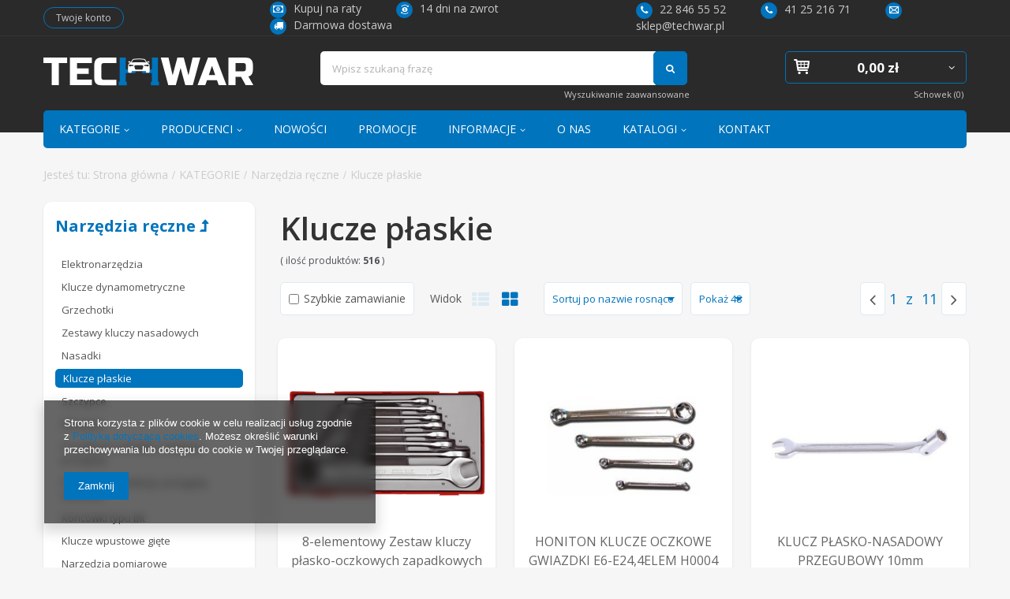

--- FILE ---
content_type: text/html; charset=utf-8
request_url: https://techwar.pl/pol_m_KATEGORIE_Narzedzia-reczne_Klucze-plaskie-1765.html
body_size: 21237
content:
<!DOCTYPE html>
<html lang="pl" ><head><meta name='viewport' content='user-scalable=no, initial-scale = 1.0, maximum-scale = 1.0, width=device-width'/><meta http-equiv="Content-Type" content="text/html; charset=utf-8"><meta http-equiv="Content-Language" content="pl"><title>Klucze płaskie | Narzędzia ręczne | KATEGORIE - Producent i dystrybutor narzędzi i wyposażenia warsztatów - TECHWAR</title><meta name="keywords" content="KATEGORIE | Narzędzia ręczne | Klucze płaskie | warsztat, narzedzia, techwar, podnosnik, kolumnowy, klucze, wulkanizacja,"><meta name="description" content="Klucze płaskie | KATEGORIE | Narzędzia ręczne"><link rel="icon" href="/gfx/pol/favicon.ico"><meta name="theme-color" content="#0090f6"><meta name="msapplication-navbutton-color" content="#0090f6"><meta name="apple-mobile-web-app-status-bar-style" content="#0090f6"><link rel="stylesheet" type="text/css" href="/gfx/pol/style.css.gzip?r=603983668"><script type="text/javascript" src="/gfx/pol/shop.js.gzip?r=1567854219"></script><meta name="robots" content="index,follow"><meta name="expires" content="never"><meta name="distribution" content="global"><meta name="rating" content="general"><meta name="Author" content="Techwar na bazie IdoSell (www.idosell.com/shop).">
<!-- Begin LoginOptions html -->

<style>
#client_new_social .service_item[data-name="service_Apple"]:before, 
#cookie_login_social_more .service_item[data-name="service_Apple"]:before,
.oscop_contact .oscop_login__service[data-service="Apple"]:before {
    display: block;
    height: 2.6rem;
    content: url('/gfx/standards/apple.svg?r=1743165583');
}
.oscop_contact .oscop_login__service[data-service="Apple"]:before {
    height: auto;
    transform: scale(0.8);
}
#client_new_social .service_item[data-name="service_Apple"]:has(img.service_icon):before,
#cookie_login_social_more .service_item[data-name="service_Apple"]:has(img.service_icon):before,
.oscop_contact .oscop_login__service[data-service="Apple"]:has(img.service_icon):before {
    display: none;
}
</style>

<!-- End LoginOptions html -->

<!-- Open Graph -->
<meta property="og:type" content="website"><meta property="og:url" content="https://techwar.pl/pol_m_KATEGORIE_Narzedzia-reczne_Klucze-plaskie-1765.html
"><meta property="og:title" content="Klucze płaskie | Narzędzia ręczne | KATEGORIE - Producent i dystrybutor narzędzi i wyposażenia warsztatów - TECHWAR"><meta property="og:description" content="Klucze płaskie | KATEGORIE | Narzędzia ręczne"><meta property="og:site_name" content="Techwar"><meta property="og:locale" content="pl_PL"><meta property="og:image" content="https://techwar.pl/hpeciai/81d77fa5f100236d0d59ae8fb7031f51/pol_pl_8-elementowy-Zestaw-kluczy-plasko-oczkowych-zapadkowych-Teng-Tools-19090_1.png"><meta property="og:image:width" content="450"><meta property="og:image:height" content="338"><link rel="manifest" href="https://techwar.pl/data/include/pwa/1/manifest.json?t=3"><meta name="apple-mobile-web-app-capable" content="yes"><meta name="apple-mobile-web-app-status-bar-style" content="black"><meta name="apple-mobile-web-app-title" content="techwar.pl"><link rel="apple-touch-icon" href="/data/include/pwa/1/icon-128.png"><link rel="apple-touch-startup-image" href="/data/include/pwa/1/logo-512.png" /><meta name="msapplication-TileImage" content="/data/include/pwa/1/icon-144.png"><meta name="msapplication-TileColor" content="#2F3BA2"><meta name="msapplication-starturl" content="/"><script type="application/javascript">var _adblock = true;</script><script async src="/data/include/advertising.js"></script><script type="application/javascript">var statusPWA = {
                online: {
                    txt: "Połączono z internetem",
                    bg: "#5fa341"
                },
                offline: {
                    txt: "Brak połączenia z internetem",
                    bg: "#eb5467"
                }
            }</script><script async type="application/javascript" src="/ajax/js/pwa_online_bar.js?v=1&r=6"></script><script >
window.dataLayer = window.dataLayer || [];
window.gtag = function gtag() {
dataLayer.push(arguments);
}
gtag('consent', 'default', {
'ad_storage': 'denied',
'analytics_storage': 'denied',
'ad_personalization': 'denied',
'ad_user_data': 'denied',
'wait_for_update': 500
});

gtag('set', 'ads_data_redaction', true);
</script><script  class='google_consent_mode_update'>
gtag('consent', 'update', {
'ad_storage': 'granted',
'analytics_storage': 'granted',
'ad_personalization': 'granted',
'ad_user_data': 'granted'
});
</script>
<!-- End Open Graph -->
<link rel="next" href="https://techwar.pl/pol_m_KATEGORIE_Narzedzia-reczne_Klucze-plaskie-1765.html?counter=1"/>
<link rel="canonical" href="https://techwar.pl/pol_m_KATEGORIE_Narzedzia-reczne_Klucze-plaskie-1765.html" />

                <!-- Global site tag (gtag.js) -->
                <script  async src="https://www.googletagmanager.com/gtag/js?id=AW-698598528"></script>
                <script >
                    window.dataLayer = window.dataLayer || [];
                    window.gtag = function gtag(){dataLayer.push(arguments);}
                    gtag('js', new Date());
                    
                    gtag('config', 'AW-698598528', {"allow_enhanced_conversions":true});

                </script>
                <link rel="stylesheet" type="text/css" href="/data/designs/5037_10/gfx/pol/custom.css.gzip?r=1707925808">
<!-- Begin additional html or js -->


<!--2|1|1| modified: 2023-04-04 20:33:44-->
<link href="data/include/cms/template/dist/style.css" rel="stylesheet">
<link href="https://fonts.googleapis.com/css?family=Open+Sans:300,400,600,700&display=swap&subset=latin-ext" rel="stylesheet"> 
<style>
a.select_button.gfx {
    max-width: 85px;
    padding: 5px;
    display: flex;
    justify-content: center;
    align-items: center;
}

#projector_form div.product_section.versions div.product_section_sub {
    display: flex;
    flex-direction: row;
    flex-wrap: wrap;
    align-items: stretch;
    justify-content: space-around;
}
.footer-contact__item {
    display: flex;
    justify-content: space-evenly;
}
#n67367_stocks{
display: none !important;
}
</style>

<!-- End additional html or js -->
<script type="text/javascript" src="/gfx/pol/menu_filter.js.gzip?r=1567854217"></script></head><body><div id="container" class="search_page 
            
            container"><header class="clearfix "><script type="text/javascript" class="ajaxLoad">
            app_shop.vars.vat_registered = "true";
            app_shop.vars.currency_format = "###,##0.00";
            
                app_shop.vars.currency_before_value = false;
            
                app_shop.vars.currency_space = true;
            
            app_shop.vars.symbol = "zł";
            app_shop.vars.id= "PLN";
            app_shop.vars.baseurl = "http://techwar.pl/";
            app_shop.vars.sslurl= "https://techwar.pl/";
            app_shop.vars.curr_url= "%2Fpol_m_KATEGORIE_Narzedzia-reczne_Klucze-plaskie-1765.html";
            

            var currency_decimal_separator = ',';
            var currency_grouping_separator = ' ';

            
                app_shop.vars.blacklist_extension = ["exe","com","swf","js","php"];
            
                app_shop.vars.blacklist_mime = ["application/javascript","application/octet-stream","message/http","text/javascript","application/x-deb","application/x-javascript","application/x-shockwave-flash","application/x-msdownload"];
            
                app_shop.urls.contact = "/contact-pol.html";
            </script><div id="viewType" style="display:none"></div><div id="menu_settings" class="hidden-phone "><div class="menu_settings_bar "><div id="menu_additional"><a href="https://techwar.pl/login.php" title="">Zaloguj się
                                </a>
                                |
                                <a href="https://techwar.pl/signin-wholesale.php?register" title="">Zarejestruj się
                                </a></div><div id="mobile_additional"><a href="https://techwar.pl/login.php" title="">Twoje konto
                        </a>
                        |
                        <a rel="nofollow" href="https://techwar.pl/basketchange.php?mode=2" title="">Obserwowane (0)
                        </a>
                         | 
                    </div></div></div><div id="logo" data-align="a#css" class="col-lg-4 col-md-3 col-sm-3 col-xs-12  align_row"><a href="/" target="_self"><img src="/data/gfx/mask/pol/logo_1_big.png" alt="TECHWAR" width="267" height="36"></a></div><form action="https://techwar.pl/search.php" method="get" id="menu_search" class="col-md-4 col-xs-12"><label class="visible-tablet"><i class="icon-search"></i></label><div><div class="form-group"><input id="menu_search_text" type="text" name="text" class="catcomplete" placeholder="Wpisz szukaną frazę"></div><button type="submit" class="btn">
		                Szukaj
		            </button><a href="https://techwar.pl/searching.php" title=""><span class="hidden-tablet">Wyszukiwanie zaawansowane</span><i class="icon-remove visible-tablet"></i></a></div></form><div id="menu_basket_wrapper" class="col-lg-4 col-md-5 col-sm-5 empty_bsket"><div id="menu_balance"><div>
                    Saldo 
                    <span></span></div><a href="https://techwar.pl/client-rebate.php">
                    Informacje o rabatach
                </a></div><div id="menu_basket" class="menu_basket"><a href="https://techwar.pl/basketedit.php?mode=1"><strong><b>0,00 zł</b><span> netto</span></strong></a><div id="menu_basket_details" style="display: none;"><div id="menu_basket_extrainfo"><div class="menu_basket_extrainfo_sub"><div class="menu_basket_prices"><div class="menu_basket_prices_sub"><table class="menu_basket_prices_wrapper"><tbody><tr><td class="menu_basket_prices_label">Suma netto:</td><td class="menu_basket_prices_value"><span class="menu_basket_prices_netto">0,00 zł</span></td></tr><tr><td class="menu_basket_prices_label">Suma brutto:</td><td class="menu_basket_prices_value">0,00 zł</td></tr></tbody></table></div></div><div class="menu_basket_shippingfree"><div class="menu_basket_shippingfree_sub">
                                                Brakuje Ci 
                                                <span class="menu_basket_toshippingfree">1 000,00 zł</span>
                                                 by mieć<br>przesyłkę gratis.
                                            </div></div></div></div></div><div><a class="wishes_link link" href="https://techwar.pl/basketedit.php?mode=2" rel="nofollow" title=""><span class="hidden-phone">Schowek (0)</span></a><span class="hidden-tablet"> | </span><a class="basket_link link" href="https://techwar.pl/basketedit.php?mode=1" rel="nofollow" title="Twój koszyk jest pusty, najpierw dodaj do niego towary z naszej oferty.">
                        Złóż zamówienie
                    </a></div></div></div><script>
                $('#menu_balance > div span').html(format_price(0,{mask: app_shop.vars.currency_format,currency: app_shop.vars.symbol,currency_space: app_shop.vars.currency_space,currency_before_price: app_shop.vars.currency_before_value}));
            </script><nav id="menu_categories" class=" "><button type="button" class="navbar-toggler"><i class="icon-reorder"></i></button><div class="navbar-collapse" id="menu_navbar"><ul class="navbar-nav"><li class="nav-item"><a  href="/pol_m_KATEGORIE-1026.html" target="_self" title="KATEGORIE" class="nav-link active" >KATEGORIE</a><ul class="navbar-subnav"><li class="nav-item"><a class="nav-link" href="/pol_m_KATEGORIE_Podnosniki-1040.html" target="_self">Podnośniki</a><ul class="navbar-subsubnav"><li class="nav-item"><a class="nav-link" href="/pol_m_KATEGORIE_Podnosniki_Podnosniki-jednokolumnowe-1152.html" target="_self">Podnośniki jednokolumnowe</a></li><li class="nav-item"><a class="nav-link" href="/pol_m_KATEGORIE_Podnosniki_Podnosniki-dwukolumnowe-1735.html" target="_self">Podnośniki dwukolumnowe</a></li><li class="nav-item"><a class="nav-link" href="/pol_m_KATEGORIE_Podnosniki_Nozycowe-niskiego-podnoszenia-1044.html" target="_self">Nożycowe niskiego podnoszenia</a></li><li class="nav-item"><a class="nav-link" href="/pol_m_KATEGORIE_Podnosniki_Podnosniki-nozycowe-1050.html" target="_self">Podnośniki nożycowe</a></li><li class="nav-item"><a class="nav-link" href="/pol_m_KATEGORIE_Podnosniki_Podnosniki-nozycowe-do-baterii-1827.html" target="_self">Podnośniki nożycowe do baterii </a></li><li class="nav-item"><a class="nav-link" href="/pol_m_KATEGORIE_Podnosniki_Podnosniki-parkingowe-1826.html" target="_self">Podnośniki parkingowe</a></li><li class="nav-item"><a class="nav-link" href="/pol_m_KATEGORIE_Podnosniki_Podnosniki-czterokolumnowe-1148.html" target="_self">Podnośniki czterokolumnowe</a></li><li class="nav-item"><a class="nav-link" href="/pol_m_KATEGORIE_Podnosniki_Podnosniki-ciezarowe-1825.html" target="_self">Podnośniki ciężarowe</a></li><li class="nav-item"><a class="nav-link" href="/pol_m_KATEGORIE_Podnosniki_Podnosniki-motocyklowe-1166.html" target="_self">Podnośniki motocyklowe</a></li><li class="nav-item"><a class="nav-link" href="/pol_m_KATEGORIE_Podnosniki_Podnosniki-kanalowe-1164.html" target="_self">Podnośniki kanałowe</a></li><li class="nav-item"><a class="nav-link" href="/pol_m_KATEGORIE_Podnosniki_Podstawy-do-skrzyn-biegow-1154.html" target="_self">Podstawy do skrzyń biegów</a></li><li class="nav-item"><a class="nav-link" href="/pol_m_KATEGORIE_Podnosniki_Podnosniki-poduszkowe-pneumatyczne-1767.html" target="_self">Podnośniki poduszkowe pneumatyczne</a></li><li class="nav-item"><a class="nav-link" href="/pol_m_KATEGORIE_Podnosniki_Podnosniki-typu-zaba-1041.html" target="_self">Podnośniki typu &quot;żaba&quot;</a></li><li class="nav-item"><a class="nav-link" href="/pol_m_KATEGORIE_Podnosniki_Podstawki-kobylki-1768.html" target="_self">Podstawki kobyłki</a></li></ul></li><li class="nav-item"><a class="nav-link" href="/pol_m_KATEGORIE_Obsluga-kol-i-ogumienia-1027.html" target="_self">Obsługa kół i ogumienia</a><ul class="navbar-subsubnav"><li class="nav-item"><a class="nav-link" href="/pol_m_KATEGORIE_Obsluga-kol-i-ogumienia_Wywazarki-do-kol-1028.html" target="_self">Wyważarki do kół</a></li><li class="nav-item"><a class="nav-link" href="/pol_m_KATEGORIE_Obsluga-kol-i-ogumienia_Montazownice-opon-1034.html" target="_self">Montażownice opon</a></li><li class="nav-item"><a class="nav-link" href="/pol_m_KATEGORIE_Obsluga-kol-i-ogumienia_Prostowarki-do-felg-1036.html" target="_self">Prostowarki do felg</a></li><li class="nav-item"><a class="nav-link" href="/pol_m_KATEGORIE_Obsluga-kol-i-ogumienia_Wanny-wulkanizacyjne-1064.html" target="_self">Wanny wulkanizacyjne</a></li><li class="nav-item"><a class="nav-link" href="/pol_m_KATEGORIE_Obsluga-kol-i-ogumienia_Kosze-do-pompowania-1070.html" target="_self">Kosze do pompowania</a></li><li class="nav-item"><a class="nav-link" href="/pol_m_KATEGORIE_Obsluga-kol-i-ogumienia_Dopelniacze-i-inflatory-1072.html" target="_self">Dopełniacze i inflatory</a></li><li class="nav-item"><a class="nav-link" href="/pol_m_KATEGORIE_Obsluga-kol-i-ogumienia_Wulkanizatory-1068.html" target="_self">Wulkanizatory</a></li><li class="nav-item"><a class="nav-link" href="/pol_m_KATEGORIE_Obsluga-kol-i-ogumienia_Myjki-do-kol-1060.html" target="_self">Myjki do kół</a></li><li class="nav-item"><a class="nav-link" href="/pol_m_KATEGORIE_Obsluga-kol-i-ogumienia_Polerki-do-felg-1038.html" target="_self">Polerki do felg</a></li><li class="nav-item"><a class="nav-link" href="/pol_m_KATEGORIE_Obsluga-kol-i-ogumienia_Ciezarki-do-kol-i-akcesoria-1807.html" target="_self">Ciężarki do kół i akcesoria</a></li><li class="nav-item"><a class="nav-link" href="/pol_m_KATEGORIE_Obsluga-kol-i-ogumienia_Pozostale-1055.html" target="_self">Pozostałe</a></li></ul></li><li class="nav-item"><a class="nav-link active" href="/pol_m_KATEGORIE_Narzedzia-reczne-1760.html" target="_self">Narzędzia ręczne</a><ul class="navbar-subsubnav"><li class="nav-item"><a class="nav-link" href="/pol_m_KATEGORIE_Narzedzia-reczne_Elektronarzedzia-1805.html" target="_self">Elektronarzędzia</a></li><li class="nav-item"><a class="nav-link" href="/pol_m_KATEGORIE_Narzedzia-reczne_Klucze-dynamometryczne-715.html" target="_self">Klucze dynamometryczne</a></li><li class="nav-item"><a class="nav-link" href="/pol_m_KATEGORIE_Narzedzia-reczne_Grzechotki-723.html" target="_self">Grzechotki</a></li><li class="nav-item"><a class="nav-link" href="/pol_m_KATEGORIE_Narzedzia-reczne_Zestawy-kluczy-nasadowych-1764.html" target="_self">Zestawy kluczy nasadowych</a></li><li class="nav-item"><a class="nav-link" href="/pol_m_KATEGORIE_Narzedzia-reczne_Nasadki-712.html" target="_self">Nasadki</a></li><li class="nav-item"><a class="nav-link active" href="/pol_m_KATEGORIE_Narzedzia-reczne_Klucze-plaskie-1765.html" target="_self">Klucze płaskie</a></li><li class="nav-item"><a class="nav-link" href="/pol_m_KATEGORIE_Narzedzia-reczne_Szczypce-1766.html" target="_self">Szczypce</a></li><li class="nav-item"><a class="nav-link" href="/pol_m_KATEGORIE_Narzedzia-reczne_Wkretaki-719.html" target="_self">Wkrętaki</a></li><li class="nav-item"><a class="nav-link" href="/pol_m_KATEGORIE_Narzedzia-reczne_Przedluzki-pokretla-redukcje-przeguby-725.html" target="_self">Przedłużki, pokrętła, redukcje, przeguby </a></li><li class="nav-item"><a class="nav-link" href="/pol_m_KATEGORIE_Narzedzia-reczne_Przedluzki-redukcje-przeguby-udarowe-720.html" target="_self">Przedłużki, redukcje, przeguby udarowe</a></li><li class="nav-item"><a class="nav-link" href="/pol_m_KATEGORIE_Narzedzia-reczne_Koncowki-typu-Bit-721.html" target="_self">Końcówki typu Bit</a></li><li class="nav-item"><a class="nav-link" href="/pol_m_KATEGORIE_Narzedzia-reczne_Klucze-wpustowe-giete-714.html" target="_self">Klucze wpustowe gięte</a></li><li class="nav-item"><a class="nav-link" href="/pol_m_KATEGORIE_Narzedzia-reczne_Narzedzia-pomiarowe-1810.html" target="_self">Narzędzia pomiarowe </a></li><li class="nav-item"><a class="nav-link" href="/pol_m_KATEGORIE_Narzedzia-reczne_Nitownice-1769.html" target="_self">Nitownice</a></li><li class="nav-item"><a class="nav-link" href="/pol_m_KATEGORIE_Narzedzia-reczne_Mlotki-przecinaki-wybijaki-713.html" target="_self">Młotki, przecinaki, wybijaki</a></li><li class="nav-item"><a class="nav-link" href="/pol_m_KATEGORIE_Narzedzia-reczne_Narzedzia-do-motocykli-724.html" target="_self">Narzędzia do motocykli</a></li><li class="nav-item"><a class="nav-link" href="/pol_m_KATEGORIE_Narzedzia-reczne_Lampy-warsztatowe-1782.html" target="_self">Lampy warsztatowe</a></li><li class="nav-item"><a class="nav-link" href="/pol_m_KATEGORIE_Narzedzia-reczne_Zestawy-naprawcze-718.html" target="_self">Zestawy naprawcze</a></li><li class="nav-item"><a class="nav-link" href="/pol_m_KATEGORIE_Narzedzia-reczne_Wietla-i-narzedzia-do-regenracji-gwintow-1773.html" target="_self">Wietła i narzędzia do regenracji gwintów</a></li><li class="nav-item"><a class="nav-link" href="/pol_m_KATEGORIE_Narzedzia-reczne_Normalia-1816.html" target="_self">Normalia</a></li></ul></li><li class="nav-item"><a class="nav-link" href="/pol_m_KATEGORIE_Wozki-i-meble-warsztatowe-1185.html" target="_self">Wózki i meble warsztatowe</a><ul class="navbar-subsubnav"><li class="nav-item"><a class="nav-link" href="/pol_m_KATEGORIE_Wozki-i-meble-warsztatowe_Stoly-warsztatowe-1186.html" target="_self">Stoły warsztatowe</a></li><li class="nav-item"><a class="nav-link" href="/pol_m_KATEGORIE_Wozki-i-meble-warsztatowe_Meble-warsztatowe-1737.html" target="_self">Meble warsztatowe </a></li><li class="nav-item"><a class="nav-link" href="/pol_m_KATEGORIE_Wozki-i-meble-warsztatowe_Puste-wozki-narzedziowe-1188.html" target="_self">Puste wózki narzędziowe</a></li><li class="nav-item"><a class="nav-link" href="/pol_m_KATEGORIE_Wozki-i-meble-warsztatowe_Wozki-narzedziowe-z-wyposazeniem-1726.html" target="_self">Wózki narzędziowe z wyposażeniem</a></li><li class="nav-item"><a class="nav-link" href="/pol_m_KATEGORIE_Wozki-i-meble-warsztatowe_Wkladki-z-narzedziami-do-wozkow-1743.html" target="_self">Wkładki z narzędziami do wóżków </a></li><li class="nav-item"><a class="nav-link" href="/pol_m_KATEGORIE_Wozki-i-meble-warsztatowe_Podnoszone-stoly-hydrauliczne-1744.html" target="_self">Podnoszone stoły hydrauliczne</a></li><li class="nav-item"><a class="nav-link" href="/pol_m_KATEGORIE_Wozki-i-meble-warsztatowe_Walizki-i-skrzynie-z-narzedziami-1745.html" target="_self">Walizki i skrzynie z narzędziami</a></li></ul></li><li class="nav-item"><a class="nav-link" href="/pol_m_KATEGORIE_Obsluga-silnika-skrzyni-biegow-1180.html" target="_self">Obsługa silnika, skrzyni biegów</a><ul class="navbar-subsubnav"><li class="nav-item"><a class="nav-link" href="/pol_m_KATEGORIE_Obsluga-silnika-skrzyni-biegow_Belki-do-podwieszania-silnika-1181.html" target="_self">Belki do podwieszania silnika</a></li><li class="nav-item"><a class="nav-link" href="/pol_m_KATEGORIE_Obsluga-silnika-skrzyni-biegow_Zurawie-i-stojaki-obrotowe-1183.html" target="_self">Żurawie i stojaki obrotowe</a></li><li class="nav-item"><a class="nav-link" href="/pol_m_KATEGORIE_Obsluga-silnika-skrzyni-biegow_Blokady-rozrzadu-700.html" target="_self">Blokady rozrządu</a></li><li class="nav-item"><a class="nav-link" href="/pol_m_KATEGORIE_Obsluga-silnika-skrzyni-biegow_Wtryskiwacze-i-ich-obsluga-698.html" target="_self">Wtryskiwacze i ich obsługa</a></li><li class="nav-item"><a class="nav-link" href="/pol_m_KATEGORIE_Obsluga-silnika-skrzyni-biegow_Diagnostyka-silnika-1206.html" target="_self">Diagnostyka silnika</a></li><li class="nav-item"><a class="nav-link" href="/pol_m_KATEGORIE_Obsluga-silnika-skrzyni-biegow_Swiece-zarowe-i-iskrowe-695.html" target="_self">Świece żarowe i iskrowe</a></li><li class="nav-item"><a class="nav-link" href="/pol_m_KATEGORIE_Obsluga-silnika-skrzyni-biegow_Pompy-wtryskowe-narzedzia-694.html" target="_self">Pompy wtryskowe - narzędzia</a></li><li class="nav-item"><a class="nav-link" href="/pol_m_KATEGORIE_Obsluga-silnika-skrzyni-biegow_Nadzedzia-do-ukladow-wydechowych-1738.html" target="_self">Nadzędzia do układów wydechowych</a></li><li class="nav-item"><a class="nav-link" href="/pol_m_KATEGORIE_Obsluga-silnika-skrzyni-biegow_Nadzedzia-do-ukladow-chlodzenia-1775.html" target="_self">Nadzędzia do układów chłodzenia</a></li><li class="nav-item"><a class="nav-link" href="/pol_m_KATEGORIE_Obsluga-silnika-skrzyni-biegow_Narzedzia-specjalistyczne-1202.html" target="_self">Narzędzia specjalistyczne</a></li><li class="nav-item"><a class="nav-link" href="/pol_m_KATEGORIE_Obsluga-silnika-skrzyni-biegow_Klucze-do-filtrow-i-korka-oleju-1346.html" target="_self">Klucze do filtrów i korka oleju</a></li></ul></li><li class="nav-item"><a class="nav-link" href="/pol_m_KATEGORIE_Kompresory-i-narzedzia-pneumatyczne-1051.html" target="_self">Kompresory i narzędzia pneumatyczne</a><ul class="navbar-subsubnav"><li class="nav-item"><a class="nav-link" href="/pol_m_KATEGORIE_Kompresory-i-narzedzia-pneumatyczne_Kompresory-tlokowe-1066.html" target="_self">Kompresory tłokowe</a></li><li class="nav-item"><a class="nav-link" href="/pol_m_KATEGORIE_Kompresory-i-narzedzia-pneumatyczne_Kompresory-srubowe-1741.html" target="_self">Kompresory śrubowe</a></li><li class="nav-item"><a class="nav-link" href="/pol_m_KATEGORIE_Kompresory-i-narzedzia-pneumatyczne_Narzedzia-pneumatyczne-1740.html" target="_self">Narzędzia pneumatyczne</a></li><li class="nav-item"><a class="nav-link" href="/pol_m_KATEGORIE_Kompresory-i-narzedzia-pneumatyczne_Instalacje-sprezonego-powietrza-1742.html" target="_self">Instalacje sprężonego powietrza </a></li></ul></li><li class="nav-item"><a class="nav-link" href="/pol_m_KATEGORIE_Prasy-1770.html" target="_self">Prasy </a><ul class="navbar-subsubnav"><li class="nav-item"><a class="nav-link" href="/pol_m_KATEGORIE_Prasy-_Prasy-hydrauliczne-i-pneumatyczne-1171.html" target="_self">Prasy hydrauliczne i pneumatyczne</a></li></ul></li><li class="nav-item"><a class="nav-link" href="/pol_m_KATEGORIE_Obsluga-zawieszenia-693.html" target="_self">Obsługa zawieszenia</a><ul class="navbar-subsubnav"><li class="nav-item"><a class="nav-link" href="/pol_m_KATEGORIE_Obsluga-zawieszenia_Urzadzenia-do-geometrii-kol-1145.html" target="_self">Urządzenia do geometrii kół</a></li><li class="nav-item"><a class="nav-link" href="/pol_m_KATEGORIE_Obsluga-zawieszenia_Sciagacze-sprezyn-MC-Pherson-1175.html" target="_self">Ściągacze sprężyn MC Pherson</a></li><li class="nav-item"><a class="nav-link" href="/pol_m_KATEGORIE_Obsluga-zawieszenia_Sciagacze-hydrauliczne-774.html" target="_self">Ściągacze hydrauliczne</a></li><li class="nav-item"><a class="nav-link" href="/pol_m_KATEGORIE_Obsluga-zawieszenia_Lozyska-piasty-769.html" target="_self">Łożyska, piasty</a></li><li class="nav-item"><a class="nav-link" href="/pol_m_KATEGORIE_Obsluga-zawieszenia_Sworznie-kulowe-770.html" target="_self">Sworznie kulowe</a></li><li class="nav-item"><a class="nav-link" href="/pol_m_KATEGORIE_Obsluga-zawieszenia_Tulejowanie-wahacza-771.html" target="_self">Tulejowanie wahacza</a></li><li class="nav-item"><a class="nav-link" href="/pol_m_KATEGORIE_Obsluga-zawieszenia_Przeguby-oslony-772.html" target="_self">Przeguby, osłony</a></li><li class="nav-item"><a class="nav-link" href="/pol_m_KATEGORIE_Obsluga-zawieszenia_Hamulce-773.html" target="_self">Hamulce</a></li><li class="nav-item"><a class="nav-link" href="/pol_m_KATEGORIE_Obsluga-zawieszenia_Drazki-kierownicze-766.html" target="_self">Drążki kierownicze</a></li><li class="nav-item"><a class="nav-link" href="/pol_m_KATEGORIE_Obsluga-zawieszenia_Klucze-specjalistyczne-768.html" target="_self">Klucze specjalistyczne</a></li></ul></li><li class="nav-item"><a class="nav-link" href="/pol_m_KATEGORIE_Obsluga-olejow-smarow-i-plynow-1085.html" target="_self">Obsługa olejów, smarów i płynów</a><ul class="navbar-subsubnav"><li class="nav-item"><a class="nav-link" href="/pol_m_KATEGORIE_Obsluga-olejow-smarow-i-plynow_Zlewarko-wysysarki-oleju-1194.html" target="_self">Zlewarko-wysysarki oleju</a></li><li class="nav-item"><a class="nav-link" href="/pol_m_KATEGORIE_Obsluga-olejow-smarow-i-plynow_Zlewarki-oleju-1094.html" target="_self">Zlewarki oleju</a></li><li class="nav-item"><a class="nav-link" href="/pol_m_KATEGORIE_Obsluga-olejow-smarow-i-plynow_Wysysarki-oleju-1092.html" target="_self">Wysysarki oleju</a></li><li class="nav-item"><a class="nav-link" href="/pol_m_KATEGORIE_Obsluga-olejow-smarow-i-plynow_Smarownice-1096.html" target="_self">Smarownice</a></li><li class="nav-item"><a class="nav-link" href="/pol_m_KATEGORIE_Obsluga-olejow-smarow-i-plynow_Zestawy-do-dystrybucji-oleju-1105.html" target="_self">Zestawy do dystrybucji oleju</a></li><li class="nav-item"><a class="nav-link" href="/pol_m_KATEGORIE_Obsluga-olejow-smarow-i-plynow_Barki-do-dystrybucji-oleju-1107.html" target="_self">Barki do dystrybucji oleju</a></li><li class="nav-item"><a class="nav-link" href="/pol_m_KATEGORIE_Obsluga-olejow-smarow-i-plynow_Rozpylacze-1112.html" target="_self">Rozpylacze</a></li><li class="nav-item"><a class="nav-link" href="/pol_m_KATEGORIE_Obsluga-olejow-smarow-i-plynow_Zwijadla-do-oleju-i-smaru-1116.html" target="_self">Zwijadła do oleju i smaru</a></li><li class="nav-item"><a class="nav-link" href="/pol_m_KATEGORIE_Obsluga-olejow-smarow-i-plynow_Pozostale-do-oleju-1086.html" target="_self">Pozostałe do oleju</a></li></ul></li><li class="nav-item"><a class="nav-link" href="/pol_m_KATEGORIE_Spawalnictwo-1459.html" target="_self">Spawalnictwo</a><ul class="navbar-subsubnav"><li class="nav-item"><a class="nav-link" href="/pol_m_KATEGORIE_Spawalnictwo_Polautomaty-spawalnicze-MIG-MAG-1748.html" target="_self">Półautomaty spawalnicze MIG/MAG</a></li><li class="nav-item"><a class="nav-link" href="/pol_m_KATEGORIE_Spawalnictwo_Urzadzenia-do-czyszczenia-spoin-760.html" target="_self">Urządzenia do czyszczenia spoin</a></li><li class="nav-item"><a class="nav-link" href="/pol_m_KATEGORIE_Spawalnictwo_Spawarki-TIG-1746.html" target="_self">Spawarki TIG</a></li><li class="nav-item"><a class="nav-link" href="/pol_m_KATEGORIE_Spawalnictwo_Uchwyty-spawalnicze-TIG-752.html" target="_self">Uchwyty spawalnicze TIG </a></li><li class="nav-item"><a class="nav-link" href="/pol_m_KATEGORIE_Spawalnictwo_Spawarki-elektrodowe-1752.html" target="_self">Spawarki elektrodowe</a></li><li class="nav-item"><a class="nav-link" href="/pol_m_KATEGORIE_Spawalnictwo_Tarcze-i-przylbice-spawalnicze-749.html" target="_self">Tarcze i przyłbice spawalnicze </a></li><li class="nav-item"><a class="nav-link" href="/pol_m_KATEGORIE_Spawalnictwo_Elektrody-i-druty-spawalnicze-740.html" target="_self">Elektrody i druty spawalnicze </a></li><li class="nav-item"><a class="nav-link" href="/pol_m_KATEGORIE_Spawalnictwo_Spalinowe-agregaty-spawalnicze-1756.html" target="_self">Spalinowe agregaty spawalnicze</a></li><li class="nav-item"><a class="nav-link" href="/pol_m_KATEGORIE_Spawalnictwo_Uchwyty-spawalnicze-MIG-MAG-741.html" target="_self">Uchwyty spawalnicze MIG/MAG</a></li><li class="nav-item"><a class="nav-link" href="/pol_m_KATEGORIE_Spawalnictwo_Narzedzia-spawalnicze-STRONG-HAND-739.html" target="_self">Narzędzia spawalnicze STRONG HAND</a></li><li class="nav-item"><a class="nav-link" href="/pol_m_KATEGORIE_Spawalnictwo_Przecinarki-plazmowe-1758.html" target="_self">Przecinarki plazmowe</a></li><li class="nav-item"><a class="nav-link" href="/pol_m_KATEGORIE_Spawalnictwo_Uchwyty-plazmowe-748.html" target="_self">Uchwyty plazmowe</a></li><li class="nav-item"><a class="nav-link" href="/pol_m_KATEGORIE_Spawalnictwo_Akcesoria-i-czesci-zamienne-747.html" target="_self">Akcesoria i części zamienne </a></li></ul></li><li class="nav-item"><a class="nav-link" href="/pol_m_KATEGORIE_Pozostale-1771.html" target="_self">Pozostałe</a><ul class="navbar-subsubnav"><li class="nav-item"><a class="nav-link" href="/pol_m_KATEGORIE_Pozostale_Rozpieraki-i-sciagacze-blacharskie-1178.html" target="_self">Rozpieraki i ściągacze blacharskie</a></li><li class="nav-item"><a class="nav-link" href="/pol_m_KATEGORIE_Pozostale_Hydraulika-silowa-1813.html" target="_self">Hydraulika siłowa</a></li><li class="nav-item"><a class="nav-link" href="/pol_m_KATEGORIE_Pozostale_Narzedzia-blacharskie-1177.html" target="_self">Narzędzia blacharskie</a></li><li class="nav-item"><a class="nav-link" href="/pol_m_KATEGORIE_Pozostale_Zgrzewarki-Spottery-750.html" target="_self">Zgrzewarki Spottery</a></li><li class="nav-item"><a class="nav-link" href="/pol_m_KATEGORIE_Pozostale_-Podgrzewacze-indukcyjne-753.html" target="_self"> Podgrzewacze indukcyjne</a></li><li class="nav-item"><a class="nav-link" href="/pol_m_KATEGORIE_Pozostale_Obsluga-klimatyzacji-1058.html" target="_self">Obsługa klimatyzacji</a></li><li class="nav-item"><a class="nav-link" href="/pol_m_KATEGORIE_Pozostale_Obsluga-akumulatorow-1772.html" target="_self">Obsługa akumulatorów</a></li><li class="nav-item"><a class="nav-link" href="/pol_m_KATEGORIE_Pozostale_Myjki-do-czesci-1110.html" target="_self">Myjki do części</a></li><li class="nav-item"><a class="nav-link" href="/pol_m_KATEGORIE_Pozostale_Piaskarki-1190.html" target="_self">Piaskarki</a></li><li class="nav-item"><a class="nav-link" href="/pol_m_KATEGORIE_Pozostale_Agregaty-Pradotworcze-1784.html" target="_self">Agregaty Prądotwórcze</a></li></ul></li><li class="nav-item"><a class="nav-link" href="/pol_m_KATEGORIE_Ozonatory-1795.html" target="_self">Ozonatory</a></li><li class="nav-item"><a class="nav-link" href="/pol_m_KATEGORIE_Chemia-warsztatowa-1786.html" target="_self">Chemia warsztatowa</a></li></ul></li><li class="nav-item"><a  href="/producers.php" target="_self" title="PRODUCENCI" class="nav-link" >PRODUCENCI</a><ul class="navbar-subnav"><li class="nav-item"><a class="nav-link" href="/firm-pol-1560803228-Techwar.html" target="_self">Techwar</a></li><li class="nav-item"><a class="nav-link" href="/pol_m_PRODUCENCI_Adler-1016.html" target="_self">Adler</a></li><li class="nav-item"><a class="nav-link" href="/pol_m_PRODUCENCI_Airpress-1796.html" target="_self">Airpress</a></li><li class="nav-item"><a class="nav-link" href="firm-pol-1604328827-ALMAN.html" target="_self">Alman</a></li><li class="nav-item"><a class="nav-link" href="/pol_m_PRODUCENCI_Asta-1024.html" target="_self">Asta</a></li><li class="nav-item"><a class="nav-link" href="/pol_m_PRODUCENCI_Best-Products-1762.html" target="_self">Best Products</a></li><li class="nav-item"><a class="nav-link" href="/firm-pol-1604062912-Beta.html" target="_self">Beta</a></li><li class="nav-item"><a class="nav-link" href="/pol_m_PRODUCENCI_Caramba-1787.html" target="_self">Caramba</a></li><li class="nav-item"><a class="nav-link" href="/pol_m_PRODUCENCI_CX-80-1790.html" target="_self">CX-80</a></li><li class="nav-item"><a class="nav-link" href="/pol_m_PRODUCENCI_Ecotechnics-1011.html" target="_self">Ecotechnics</a></li><li class="nav-item"><a class="nav-link" href="/pol_m_PRODUCENCI_Facom-1794.html" target="_self">Facom</a></li><li class="nav-item"><a class="nav-link" href="/firm-pol-1623939591-FastService.html" target="_self">FastService</a></li><li class="nav-item"><a class="nav-link" href="/pol_m_PRODUCENCI_Forch-1791.html" target="_self">Forch</a></li><li class="nav-item"><a class="nav-link" href="/firm-pol-1611139590-Forsage.html" target="_self">Forsage</a></li><li class="nav-item"><a class="nav-link" href="/pol_m_PRODUCENCI_Gudepol-1020.html" target="_self">Gudepol</a></li><li class="nav-item"><a class="nav-link" href="/firm-pol-1601987283-HAZET.html" target="_self">Hazet</a></li><li class="nav-item"><a class="nav-link" href="/pol_m_PRODUCENCI_Honiton-1792.html" target="_self">Honiton</a></li><li class="nav-item"><a class="nav-link" href="/pol_m_PRODUCENCI_Hofmann-1019.html" target="_self">Hofmann</a></li><li class="nav-item"><a class="nav-link" href="/pol_m_PRODUCENCI_Jonnesway-1022.html" target="_self">Jonnesway</a></li><li class="nav-item"><a class="nav-link" href="/pol_m_PRODUCENCI_Kent-1785.html" target="_self">Kent</a></li><li class="nav-item"><a class="nav-link" href="/pol_m_PRODUCENCI_Knipex-1793.html" target="_self">Knipex</a></li><li class="nav-item"><a class="nav-link" href="/firm-pol-1579595915-King-Tony.html" target="_self">King Tony</a></li><li class="nav-item"><a class="nav-link" href="/pol_m_PRODUCENCI_Kupczyk-1797.html" target="_self">Kupczyk</a></li><li class="nav-item"><a class="nav-link" href="/firm-pol-1601982462-LAUNCH.html" target="_self">Launch</a></li><li class="nav-item"><a class="nav-link" href="/firm-pol-1601989094-LIMIT.html" target="_self">Limit</a></li><li class="nav-item"><a class="nav-link" href="/pol_m_PRODUCENCI_Loctite-1789.html" target="_self">Loctite</a></li><li class="nav-item"><a class="nav-link" href="/pol_m_PRODUCENCI_Luna-1823.html" target="_self">Luna</a></li><li class="nav-item"><a class="nav-link" href="/pol_m_PRODUCENCI_Marwis-1798.html" target="_self">Marwis</a></li><li class="nav-item"><a class="nav-link" href="/pol_m_PRODUCENCI_Maxima-1012.html" target="_self">Maxima</a></li><li class="nav-item"><a class="nav-link" href="/firm-pol-1601989136-MIGHTY-SEVEN.html" target="_self">Mighty Seven</a></li><li class="nav-item"><a class="nav-link" href="/firm-pol-1603871771-Milwaukee.html" target="_self">Milwaukee</a></li><li class="nav-item"><a class="nav-link" href="/pol_m_PRODUCENCI_Normet-1018.html" target="_self">Normet</a></li><li class="nav-item"><a class="nav-link" href="/pol_m_PRODUCENCI_Nortec-1009.html" target="_self">Nortec</a></li><li class="nav-item"><a class="nav-link" href="/pol_m_PRODUCENCI_Ravaglioli-1010.html" target="_self">Ravaglioli</a></li><li class="nav-item"><a class="nav-link" href="/pol_m_PRODUCENCI_Raasm-1008.html" target="_self">Raasm</a></li><li class="nav-item"><a class="nav-link" href="/firm-pol-1605010663-Rectus.html" target="_self">Rectus</a></li><li class="nav-item"><a class="nav-link" href="/pol_m_PRODUCENCI_Rooks-1021.html" target="_self">Rooks</a></li><li class="nav-item"><a class="nav-link" href="/pol_m_PRODUCENCI_Satra-1761.html" target="_self">Satra</a></li><li class="nav-item"><a class="nav-link" href="/pol_m_PRODUCENCI_SNIT-1824.html" target="_self">SNIT</a></li><li class="nav-item"><a class="nav-link" href="/firm-pol-1604910346-Skamet.html" target="_self">Skamet</a></li><li class="nav-item"><a class="nav-link" href="/pol_m_PRODUCENCI_Telwin-Ideal-1017.html" target="_self">Telwin / Ideal</a></li><li class="nav-item"><a class="nav-link" href="/firm-pol-1601989017-TENGTOOLS.html" target="_self">Tengtools</a></li><li class="nav-item"><a class="nav-link" href="/pol_m_PRODUCENCI_Teroson-1788.html" target="_self">Teroson</a></li><li class="nav-item"><a class="nav-link" href="/pol_m_PRODUCENCI_Tesam-1015.html" target="_self">Tesam</a></li><li class="nav-item"><a class="nav-link" href="https://techwar.pl/firm-pol-1625744832-Twin-Busch.html" target="_blank">Twin Busch</a></li><li class="nav-item"><a class="nav-link" href="/pol_m_PRODUCENCI_Uni-Trol-1007.html" target="_self">Uni-Trol</a></li><li class="nav-item"><a class="nav-link" href="/pol_m_PRODUCENCI_Weber-1811.html" target="_self">Weber</a></li><li class="nav-item"><a class="nav-link" href="/pol_m_PRODUCENCI_Werther-1732.html" target="_self">Werther</a></li><li class="nav-item"><a class="nav-link" href="/pol_m_PRODUCENCI_Zaklad-Urzadzen-Pomiarowych-1014.html" target="_self">Zakład Urządzeń Pomiarowych</a></li><li class="nav-item"><a class="nav-link" href="/pol_m_PRODUCENCI_Quatros-1023.html" target="_self">Quatros</a></li><li class="nav-item"><a class="nav-link" href="/pol_m_PRODUCENCI_Viaken-1777.html" target="_self">Viaken</a></li></ul></li><li class="nav-item"><a  href="/pol_m_NOWOSCI-282.html" target="_self" title="NOWOŚCI" class="nav-link" >NOWOŚCI</a></li><li class="nav-item"><a  href="/Promocja-spromo-pol.html" target="_self" title="PROMOCJE" class="nav-link" >PROMOCJE</a></li><li class="nav-item"><span title="INFORMACJE" class="nav-link" >INFORMACJE</span><ul class="navbar-subnav"><li class="nav-item"><a class="nav-link" href="/Regulamin-cterms-pol-18.html" target="_self">Regulamin sklepu</a></li><li class="nav-item"><a class="nav-link" href="/Polityka-prywatnosci-cterms-pol-13.html" target="_self">Polityka prywatności</a></li><li class="nav-item"><a class="nav-link" href="/Zwroty-i-reklamacje-cterms-pol-21.html" target="_self">Zwroty i reklamacje</a></li><li class="nav-item"><a class="nav-link" href="/Serwis-cabout-pol-31.html" target="_self">Serwis</a></li></ul></li><li class="nav-item"><a  href="/Informacje-o-firmie-cterms-pol-19.html" target="_self" title="O NAS" class="nav-link" >O NAS</a></li><li class="nav-item"><span title="KATALOGI" class="nav-link" >KATALOGI</span><ul class="navbar-subnav"><li class="nav-item"><a class="nav-link" href="file:///C:/Users/Micha%C5%82/Downloads/W%C3%93ZKI%20Z%20WYPOSA%C5%BBENIEM.pdf" target="_blank">WÓZKI NARZĘDZIOWE KINGTONY</a></li><li class="nav-item"><a class="nav-link" href="https://www.jonnesway.pl/strona/materialy-do-pobrania/" target="_blank">WÓZKI NARZĘDZIOWE JONNESWAY</a></li><li class="nav-item"><a class="nav-link" href="https://www.zup.com.pl/index.php/oferta/katalog-produktow-hpzup.html" target="_blank">ZUP</a></li><li class="nav-item"><a class="nav-link" href="file:///C:/Users/MICHA~1/AppData/Local/Temp/Katalog%202020%20z%20okladka%20PL-ENG.pdf" target="_blank">ADLER </a></li><li class="nav-item"><a class="nav-link" href="http://www.badek.com.pl/ftp/Stronghand_2018_PL_Badek.pdf" target="_blank">Strong Hand</a></li></ul></li><li class="nav-item"><a  href="/contact.php" target="_self" title="KONTAKT" class="nav-link" >KONTAKT</a></li></ul></div></nav><div class="breadcrumbs col-md-12"><div class="back_button"><button id="back_button"><i class="icon-angle-left"></i> Wstecz</button></div><div class="list_wrapper"><ol><li><span>Jesteś tu:  </span></li><li class="bc-main"><span><a href="/">Strona główna</a></span></li><li class="bc-item-1"><a href="/pol_m_KATEGORIE-1026.html">KATEGORIE</a></li><li class="bc-item-2"><a href="/pol_m_KATEGORIE_Narzedzia-reczne-1760.html">Narzędzia ręczne</a></li><li class="bc-active bc-item-3"><span>Klucze płaskie</span></li></ol></div></div></header><div id="layout" class="row clearfix"><aside class="col-md-3"><div class="setMobileGrid" data-item="#menu_navbar"></div><div class="setMobileGrid" data-item="#menu_blog"></div><div class="login_menu_block visible-tablet" id="login_menu_block"><a class="sign_in_link" href="/login.php" title=""><i class="icon-user"></i><span>Zaloguj się</span></a><a class="registration_link" href="/client-new.php?register" title=""><i class="icon-lock"></i>  Zarejestruj się
                            
                        </a><a class="order_status_link" href="/order-open.php" title=""><i class="icon-globe"></i><span>Sprawdź status zamówienia</span></a></div><div class="setMobileGrid" data-item="#menu_contact"></div><div class="setMobileGrid" data-item="#menu_settings"></div><div id="menu_categories2"><a class="menu_categories_label menu_go_up" href="/pol_m_KATEGORIE-1026.html">Narzędzia ręczne</a><ul><li><a href="/pol_m_KATEGORIE_Narzedzia-reczne_Elektronarzedzia-1805.html" target="_self">Elektronarzędzia</a></li><li><a href="/pol_m_KATEGORIE_Narzedzia-reczne_Klucze-dynamometryczne-715.html" target="_self">Klucze dynamometryczne</a></li><li><a href="/pol_m_KATEGORIE_Narzedzia-reczne_Grzechotki-723.html" target="_self">Grzechotki</a></li><li><a href="/pol_m_KATEGORIE_Narzedzia-reczne_Zestawy-kluczy-nasadowych-1764.html" target="_self">Zestawy kluczy nasadowych</a></li><li><a href="/pol_m_KATEGORIE_Narzedzia-reczne_Nasadki-712.html" target="_self">Nasadki</a></li><li><a href="/pol_m_KATEGORIE_Narzedzia-reczne_Klucze-plaskie-1765.html" target="_self" class="active">Klucze płaskie</a></li><li><a href="/pol_m_KATEGORIE_Narzedzia-reczne_Szczypce-1766.html" target="_self">Szczypce</a></li><li><a href="/pol_m_KATEGORIE_Narzedzia-reczne_Wkretaki-719.html" target="_self">Wkrętaki</a></li><li><a href="/pol_m_KATEGORIE_Narzedzia-reczne_Przedluzki-pokretla-redukcje-przeguby-725.html" target="_self">Przedłużki, pokrętła, redukcje, przeguby </a></li><li><a href="/pol_m_KATEGORIE_Narzedzia-reczne_Przedluzki-redukcje-przeguby-udarowe-720.html" target="_self">Przedłużki, redukcje, przeguby udarowe</a></li><li><a href="/pol_m_KATEGORIE_Narzedzia-reczne_Koncowki-typu-Bit-721.html" target="_self">Końcówki typu Bit</a></li><li><a href="/pol_m_KATEGORIE_Narzedzia-reczne_Klucze-wpustowe-giete-714.html" target="_self">Klucze wpustowe gięte</a></li><li><a href="/pol_m_KATEGORIE_Narzedzia-reczne_Narzedzia-pomiarowe-1810.html" target="_self">Narzędzia pomiarowe </a></li><li><a href="/pol_m_KATEGORIE_Narzedzia-reczne_Nitownice-1769.html" target="_self">Nitownice</a></li><li><a href="/pol_m_KATEGORIE_Narzedzia-reczne_Mlotki-przecinaki-wybijaki-713.html" target="_self">Młotki, przecinaki, wybijaki</a></li><li><a href="/pol_m_KATEGORIE_Narzedzia-reczne_Narzedzia-do-motocykli-724.html" target="_self">Narzędzia do motocykli</a></li><li><a href="/pol_m_KATEGORIE_Narzedzia-reczne_Lampy-warsztatowe-1782.html" target="_self">Lampy warsztatowe</a></li><li><a href="/pol_m_KATEGORIE_Narzedzia-reczne_Zestawy-naprawcze-718.html" target="_self">Zestawy naprawcze</a></li><li><a href="/pol_m_KATEGORIE_Narzedzia-reczne_Wietla-i-narzedzia-do-regenracji-gwintow-1773.html" target="_self">Wietła i narzędzia do regenracji gwintów</a></li><li><a href="/pol_m_KATEGORIE_Narzedzia-reczne_Normalia-1816.html" target="_self">Normalia</a></li></ul></div><script class="ajaxLoad">
                var filter_ukryj = 'Ukryj część';
                var filter_pokaz = 'Pokaż więcej';
            </script><div id="menu_filter" class="bg_alter"><div id="menu_filter_sub"><form id="filter_form" method="get" action="/pol_m_KATEGORIE_Narzedzia-reczne_Klucze-plaskie-1765.html"><input type="hidden" id="filter_producer_form" name="filter_producer" value=""><input type="hidden" id="filter_pricerange_form" name="filter_pricerange" value=""><input type="hidden" id="filter_price_form" name="filter_price" value=""></form><div class="menu_filter_wrapper"><div class="filter_item list_type" id="filter_producer"><div class="filter_header"><a href="#toggle_filter_producer_content" class="filter_toggle" id="filter_producer_toggle" title="Ukryj/Pokaż ten filtr"></a><span>Marka</span><span class="filter_loader" style="display: none;" id="filter_producer_loader"></span></div><div class="filter_content" id="filter_producer_content"><ul class="filter_producer"><li id="filter_producer_1566502204_box"><input type="checkbox" class="filter_checkbox" id="filter_producer_val1566502204" value="1566502204"><div class="filter_name_wrapper"><label for="filter_producer_val1566502204">Adler</label><span class="filter_quantity" id="filter_producer_val1566502204_quantity" data-filter="Adler">
                                                                (<span class="filter_quantity_value">2</span>)
                                                            </span></div></li><li id="filter_producer_1611139590_box"><input type="checkbox" class="filter_checkbox" id="filter_producer_val1611139590" value="1611139590"><div class="filter_name_wrapper"><label for="filter_producer_val1611139590">Forsage</label><span class="filter_quantity" id="filter_producer_val1611139590_quantity" data-filter="Forsage">
                                                                (<span class="filter_quantity_value">37</span>)
                                                            </span></div></li><li id="filter_producer_1587072484_box"><input type="checkbox" class="filter_checkbox" id="filter_producer_val1587072484" value="1587072484"><div class="filter_name_wrapper"><label for="filter_producer_val1587072484">Honiton</label><span class="filter_quantity" id="filter_producer_val1587072484_quantity" data-filter="Honiton">
                                                                (<span class="filter_quantity_value">3</span>)
                                                            </span></div></li><li id="filter_producer_1572362995_box"><input type="checkbox" class="filter_checkbox" id="filter_producer_val1572362995" value="1572362995"><div class="filter_name_wrapper"><label for="filter_producer_val1572362995">Jonnesway</label><span class="filter_quantity" id="filter_producer_val1572362995_quantity" data-filter="Jonnesway">
                                                                (<span class="filter_quantity_value">156</span>)
                                                            </span></div></li><li id="filter_producer_1579595915_box"><input type="checkbox" class="filter_checkbox" id="filter_producer_val1579595915" value="1579595915"><div class="filter_name_wrapper"><label for="filter_producer_val1579595915">King Tony</label><span class="filter_quantity" id="filter_producer_val1579595915_quantity" data-filter="King Tony">
                                                                (<span class="filter_quantity_value">287</span>)
                                                            </span></div></li><li id="filter_producer_1572362998_box"><input type="checkbox" class="filter_checkbox" id="filter_producer_val1572362998" value="1572362998"><div class="filter_name_wrapper"><label for="filter_producer_val1572362998">Quatros</label><span class="filter_quantity" id="filter_producer_val1572362998_quantity" data-filter="Quatros">
                                                                (<span class="filter_quantity_value">5</span>)
                                                            </span></div></li><li id="filter_producer_1601989058_box"><input type="checkbox" class="filter_checkbox" id="filter_producer_val1601989058" value="1601989058"><div class="filter_name_wrapper"><label for="filter_producer_val1601989058">SATA</label><span class="filter_quantity" id="filter_producer_val1601989058_quantity" data-filter="SATA">
                                                                (<span class="filter_quantity_value">1</span>)
                                                            </span></div></li><li id="filter_producer_1601989017_box"><input type="checkbox" class="filter_checkbox" id="filter_producer_val1601989017" value="1601989017"><div class="filter_name_wrapper"><label for="filter_producer_val1601989017">Tengtools</label><span class="filter_quantity" id="filter_producer_val1601989017_quantity" data-filter="Tengtools">
                                                                (<span class="filter_quantity_value">1</span>)
                                                            </span></div></li><li id="filter_producer_1562590899_box"><input type="checkbox" class="filter_checkbox" id="filter_producer_val1562590899" value="1562590899"><div class="filter_name_wrapper"><label for="filter_producer_val1562590899">Tesam</label><span class="filter_quantity" id="filter_producer_val1562590899_quantity" data-filter="Tesam">
                                                                (<span class="filter_quantity_value">24</span>)
                                                            </span></div></li></ul><div class="filter_options" id="filter_producer_options"><a class="filter_submit" style="display: none" href="#filter_submit" id="filter_producer_submit" data-filter="filter_producer" title="Zastosuj wybrane filtry">
                                                    Zastosuj
                                                </a></div></div></div><div class="filter_item list_type" id="filter_pricerange"><div class="filter_header"><a href="#toggle_filter_pricerange_content" class="filter_toggle" id="filter_pricerange_toggle" title="Ukryj/Pokaż ten filtr"></a><span>Przedziały cenowe</span><span class="filter_loader" style="display: none;" id="filter_pricerange_loader"></span></div><div class="filter_content" id="filter_pricerange_content"><ul class="filter_pricerange"><li id="filter_pricerange_0-100_box"><input type="checkbox" class="filter_checkbox" id="filter_pricerange_val0-100" value="0-100"><div class="filter_name_wrapper"><label for="filter_pricerange_val0-100">0.00zł - 100.00zł</label><span class="filter_quantity" id="filter_pricerange_val0-100_quantity" data-filter="0.00zł - 100.00zł">
                                                                (<span class="filter_quantity_value">357</span>)
                                                            </span></div></li><li id="filter_pricerange_100-200_box"><input type="checkbox" class="filter_checkbox" id="filter_pricerange_val100-200" value="100-200"><div class="filter_name_wrapper"><label for="filter_pricerange_val100-200">100.00zł - 200.00zł</label><span class="filter_quantity" id="filter_pricerange_val100-200_quantity" data-filter="100.00zł - 200.00zł">
                                                                (<span class="filter_quantity_value">59</span>)
                                                            </span></div></li><li id="filter_pricerange_200-300_box"><input type="checkbox" class="filter_checkbox" id="filter_pricerange_val200-300" value="200-300"><div class="filter_name_wrapper"><label for="filter_pricerange_val200-300">200.00zł - 300.00zł</label><span class="filter_quantity" id="filter_pricerange_val200-300_quantity" data-filter="200.00zł - 300.00zł">
                                                                (<span class="filter_quantity_value">25</span>)
                                                            </span></div></li><li id="filter_pricerange_300-400_box"><input type="checkbox" class="filter_checkbox" id="filter_pricerange_val300-400" value="300-400"><div class="filter_name_wrapper"><label for="filter_pricerange_val300-400">300.00zł - 400.00zł</label><span class="filter_quantity" id="filter_pricerange_val300-400_quantity" data-filter="300.00zł - 400.00zł">
                                                                (<span class="filter_quantity_value">25</span>)
                                                            </span></div></li><li id="filter_pricerange_400-500_box"><input type="checkbox" class="filter_checkbox" id="filter_pricerange_val400-500" value="400-500"><div class="filter_name_wrapper"><label for="filter_pricerange_val400-500">400.00zł - 500.00zł</label><span class="filter_quantity" id="filter_pricerange_val400-500_quantity" data-filter="400.00zł - 500.00zł">
                                                                (<span class="filter_quantity_value">6</span>)
                                                            </span></div></li><li id="filter_pricerange_500-600_box"><input type="checkbox" class="filter_checkbox" id="filter_pricerange_val500-600" value="500-600"><div class="filter_name_wrapper"><label for="filter_pricerange_val500-600">500.00zł - 600.00zł</label><span class="filter_quantity" id="filter_pricerange_val500-600_quantity" data-filter="500.00zł - 600.00zł">
                                                                (<span class="filter_quantity_value">6</span>)
                                                            </span></div></li><li id="filter_pricerange_600-700_box"><input type="checkbox" class="filter_checkbox" id="filter_pricerange_val600-700" value="600-700"><div class="filter_name_wrapper"><label for="filter_pricerange_val600-700">600.00zł - 700.00zł</label><span class="filter_quantity" id="filter_pricerange_val600-700_quantity" data-filter="600.00zł - 700.00zł">
                                                                (<span class="filter_quantity_value">10</span>)
                                                            </span></div></li><li id="filter_pricerange_700-800_box"><input type="checkbox" class="filter_checkbox" id="filter_pricerange_val700-800" value="700-800"><div class="filter_name_wrapper"><label for="filter_pricerange_val700-800">700.00zł - 800.00zł</label><span class="filter_quantity" id="filter_pricerange_val700-800_quantity" data-filter="700.00zł - 800.00zł">
                                                                (<span class="filter_quantity_value">6</span>)
                                                            </span></div></li><li id="filter_pricerange_800-900_box"><input type="checkbox" class="filter_checkbox" id="filter_pricerange_val800-900" value="800-900"><div class="filter_name_wrapper"><label for="filter_pricerange_val800-900">800.00zł - 900.00zł</label><span class="filter_quantity" id="filter_pricerange_val800-900_quantity" data-filter="800.00zł - 900.00zł">
                                                                (<span class="filter_quantity_value">3</span>)
                                                            </span></div></li><li id="filter_pricerange_900-1000_box"><input type="checkbox" class="filter_checkbox" id="filter_pricerange_val900-1000" value="900-1000"><div class="filter_name_wrapper"><label for="filter_pricerange_val900-1000">900.00zł - 1000.00zł</label><span class="filter_quantity" id="filter_pricerange_val900-1000_quantity" data-filter="900.00zł - 1000.00zł">
                                                                (<span class="filter_quantity_value">3</span>)
                                                            </span></div></li><li class="filterhidden" id="filter_pricerange_1000-2077.51_box"><input type="checkbox" class="filter_checkbox" id="filter_pricerange_val1000-2077.51" value="1000-2077.51"><div class="filter_name_wrapper"><label for="filter_pricerange_val1000-2077.51">1000.00zł - 2077.51zł</label><span class="filter_quantity" id="filter_pricerange_val1000-2077.51_quantity" data-filter="1000.00zł - 2077.51zł">
                                                                (<span class="filter_quantity_value">16</span>)
                                                            </span></div></li></ul><div class="filter_options" id="filter_pricerange_options"><a class="filter_submit" style="display: none" href="#filter_submit" id="filter_pricerange_submit" data-filter="filter_pricerange" title="Zastosuj wybrane filtry">
                                                    Zastosuj
                                                </a><a class="show_all" href="#filter_showall" id="filter_pricerange_showall" data-filter="filter_pricerange" title="Pokaż wszystkie opcje filtrowania z tej kategorii">
                                                        Pokaż więcej
                                                         (1)
                                                    </a></div></div></div><div class="filter_item list_type" id="filter_price"><div class="filter_header"><a href="#toggle_filter_price_content" class="filter_toggle" id="filter_price_toggle" title="Ukryj/Pokaż ten filtr"></a><span>Cena</span><span class="filter_loader" style="display: none;" id="filter_price_loader"></span></div><div class="filter_content" id="filter_price_content"><ul class="filter_price"><li id="filter_price_0-180_box"><input type="checkbox" class="filter_checkbox" id="filter_price_val0-180" value="0-180"><div class="filter_name_wrapper"><label for="filter_price_val0-180">0,00 zł - 180,00 zł</label><span class="filter_quantity" id="filter_price_val0-180_quantity" data-filter="0.00zł - 180.00zł">
                                                                (<span class="filter_quantity_value">410</span>)
                                                            </span></div></li><li id="filter_price_180-370_box"><input type="checkbox" class="filter_checkbox" id="filter_price_val180-370" value="180-370"><div class="filter_name_wrapper"><label for="filter_price_val180-370">180,00 zł - 370,00 zł</label><span class="filter_quantity" id="filter_price_val180-370_quantity" data-filter="180.00zł - 370.00zł">
                                                                (<span class="filter_quantity_value">51</span>)
                                                            </span></div></li><li id="filter_price_370-560_box"><input type="checkbox" class="filter_checkbox" id="filter_price_val370-560" value="370-560"><div class="filter_name_wrapper"><label for="filter_price_val370-560">370,00 zł - 560,00 zł</label><span class="filter_quantity" id="filter_price_val370-560_quantity" data-filter="370.00zł - 560.00zł">
                                                                (<span class="filter_quantity_value">17</span>)
                                                            </span></div></li><li id="filter_price_560-750_box"><input type="checkbox" class="filter_checkbox" id="filter_price_val560-750" value="560-750"><div class="filter_name_wrapper"><label for="filter_price_val560-750">560,00 zł - 750,00 zł</label><span class="filter_quantity" id="filter_price_val560-750_quantity" data-filter="560.00zł - 750.00zł">
                                                                (<span class="filter_quantity_value">15</span>)
                                                            </span></div></li><li id="filter_price_750-940_box"><input type="checkbox" class="filter_checkbox" id="filter_price_val750-940" value="750-940"><div class="filter_name_wrapper"><label for="filter_price_val750-940">750,00 zł - 940,00 zł</label><span class="filter_quantity" id="filter_price_val750-940_quantity" data-filter="750.00zł - 940.00zł">
                                                                (<span class="filter_quantity_value">6</span>)
                                                            </span></div></li><li id="filter_price_940-1130_box"><input type="checkbox" class="filter_checkbox" id="filter_price_val940-1130" value="940-1130"><div class="filter_name_wrapper"><label for="filter_price_val940-1130">940,00 zł - 1 130,00 zł</label><span class="filter_quantity" id="filter_price_val940-1130_quantity" data-filter="940.00zł - 1130.00zł">
                                                                (<span class="filter_quantity_value">7</span>)
                                                            </span></div></li><li id="filter_price_1130-1320_box"><input type="checkbox" class="filter_checkbox" id="filter_price_val1130-1320" value="1130-1320"><div class="filter_name_wrapper"><label for="filter_price_val1130-1320">1 130,00 zł - 1 320,00 zł</label><span class="filter_quantity" id="filter_price_val1130-1320_quantity" data-filter="1130.00zł - 1320.00zł">
                                                                (<span class="filter_quantity_value">4</span>)
                                                            </span></div></li><li id="filter_price_1320-1510_box"><input type="checkbox" class="filter_checkbox" id="filter_price_val1320-1510" value="1320-1510"><div class="filter_name_wrapper"><label for="filter_price_val1320-1510">1 320,00 zł - 1 510,00 zł</label><span class="filter_quantity" id="filter_price_val1320-1510_quantity" data-filter="1320.00zł - 1510.00zł">
                                                                (<span class="filter_quantity_value">2</span>)
                                                            </span></div></li><li id="filter_price_1510-1700_box"><input type="checkbox" class="filter_checkbox" id="filter_price_val1510-1700" value="1510-1700"><div class="filter_name_wrapper"><label for="filter_price_val1510-1700">1 510,00 zł - 1 700,00 zł</label><span class="filter_quantity" id="filter_price_val1510-1700_quantity" data-filter="1510.00zł - 1700.00zł">
                                                                (<span class="filter_quantity_value">3</span>)
                                                            </span></div></li><li id="filter_price_1890-2080_box"><input type="checkbox" class="filter_checkbox" id="filter_price_val1890-2080" value="1890-2080"><div class="filter_name_wrapper"><label for="filter_price_val1890-2080">1 890,00 zł - 2 080,00 zł</label><span class="filter_quantity" id="filter_price_val1890-2080_quantity" data-filter="1890.00zł - 2080.00zł">
                                                                (<span class="filter_quantity_value">1</span>)
                                                            </span></div></li></ul><div class="filter_options" id="filter_price_options"><a class="filter_submit" style="display: none" href="#filter_submit" id="filter_price_submit" data-filter="filter_price" title="Zastosuj wybrane filtry">
                                                    Zastosuj
                                                </a></div></div></div><div class="filter_item list_type"><div class="filter_header"><a href="#toggle_filter_price_range_content" class="filter_toggle" id="filter_price_range_toggle" title="Ukryj/Pokaż ten filtr"></a><span>Wprowadź zakres cen</span></div><div class="filter_content" id="filter_price_range_content"><ul class="filter_price_range"><li class="filter_price_range"><input type="hidden" id="min_price_start" value="0"><input type="hidden" id="max_price_start" value="2080"><div id="slider-price_wrapper"><div id="slider-price"></div></div><div class="filter_range" id="filter_price_range" data-filter="filter_price"><span class="filter_range_from"></span><span class="filter_range_from_wrapper"><input type="text" class="filter_range_from" id="filter_price_range_from" data-filter="filter_price" value="0"><span class="filter_range_curr">zł</span></span><span class="filter_range_to">-</span><span class="filter_range_to_wrapper"><input type="text" class="filter_range_to" id="filter_price_range_to" data-filter="filter_price" value="2080"><span class="filter_range_curr">zł</span></span><span class="filter_submit_range_wrapper"><a class="filter_submit_range" href="#filter_submit" data-filter="filter_price" title="Zastosuj wybrane filtry"><i class="icon-angle-right"></i></a></span></div></li></ul></div></div><div id="filter_buttons" class="filter_buttons"><a class="btn-large filters_submit" id="filters_submit" href="#filter_submit" title="Zastosuj wybrane filtry"><span class="hidden-phone">Zastosuj wybrane filtry</span><span class="visible-phone">Zamknij</span></a></div></div></div></div><script src="//maps.googleapis.com/maps/api/js?sensor=false"></script><script class="ajaxLoad">
                menu_filter_init();
            </script></aside><div id="content" class="col-md-9 col-sm-12"><div class="search_categoriesdescription clearfix"><h1 class="big_label">Klucze płaskie</h1><span class="navigation_total">
                ( ilość produktów: <b>516</b> )
            </span></div><div class="paging_setting clearfix"><a class="quick_buy btn-regular" href="/settings.php?search_display_mode=list"><input type="checkbox">

                            Szybkie zamawianie
                        </a><div id="search_display_mode"><strong>
                        Widok
                    </strong><a href="/settings.php?search_display_mode=normal" class="btn-regular normal"><span><i class="icon-th-list"></i></span></a><a href="/settings.php?search_display_mode=gallery" class="btn-regular gallery activ"><span><i class="icon-th-large"></i></span></a></div><form class="search_setting clearfix" action="/settings.php"><div class="select_sort"><label for="select_top_sort"></label><select class="sort_order" id="select_top_sort" name="sort_order" onchange="submit();"><option value="name-a" class="option_name-a">
                            Sortuj po nazwie rosnąco
                        </option><option value="name-d" class="option_name-d">
                            Sortuj po nazwie malejąco
                        </option><option value="price-a">Sortuj po cenie rosnąco</option><option value="price-d">Sortuj po cenie malejąco</option><option value="date-a">Sortuj po dacie rosnąco</option><option value="date-d">Sortuj po dacie malejąco</option></select></div></form><form class="search_setting clearfix" action="/settings.php"><div class="select_portions"><label for="select_top_portions"></label><select class="portions" id="select_top_portions" name="portions" onchange="submit();"><option value="48" selected>
                                    Pokaż 48</option><option value="96">
                                    Pokaż 96</option><option value="144">
                                    Pokaż 144</option><option value="192">
                                    Pokaż 192</option><option value="240">
                                    Pokaż 240</option><option value="288">
                                    Pokaż 288</option><option value="300">
                                    Pokaż 300</option></select></div><div class="show_filters_wrapper"><a class="btn show_filters visible-tablet" href="#menu_filter">
                            Filtrowanie
                        </a></div></form><ul class="pagination pull-right"><li class="disabled"><span><i class="icon-caret-left"></i></span></li><li class="active"><span>1</span></li><li><a href="/pol_m_KATEGORIE_Narzedzia-reczne_Klucze-plaskie-1765.html?counter=1">2</a></li><li><a href="/pol_m_KATEGORIE_Narzedzia-reczne_Klucze-plaskie-1765.html?counter=2">3</a></li><li><a href="/pol_m_KATEGORIE_Narzedzia-reczne_Klucze-plaskie-1765.html?counter=3">4</a></li><li><a href="/pol_m_KATEGORIE_Narzedzia-reczne_Klucze-plaskie-1765.html?counter=4">5</a></li><li><a href="/pol_m_KATEGORIE_Narzedzia-reczne_Klucze-plaskie-1765.html?counter=5">6</a></li><li><a href="/pol_m_KATEGORIE_Narzedzia-reczne_Klucze-plaskie-1765.html?counter=6">7</a></li><li class="disabled"><span>...</span></li><li><a href="/pol_m_KATEGORIE_Narzedzia-reczne_Klucze-plaskie-1765.html?counter=10">11</a></li><li><a href="/pol_m_KATEGORIE_Narzedzia-reczne_Klucze-plaskie-1765.html?counter=1"><i class="icon-caret-right"></i></a></li></ul></div><div class="paging_show_all"></div><div id="menu_compare_product" style="display:none"><div class="big_label">Dodane do porównania</div><div class="compare_product_sub align_row" data-align="img#css"></div><div class="compare_buttons" style="display:none"><a class="btn-small" id="comparers_remove_btn" href="https://techwar.pl/settings.php?comparers=remove&amp;product=###" title="">
                Usuń produkty
            </a><a class="btn-small" href="https://techwar.pl/product-compare.php" title="" target="_blank">
                Porównaj produkty
            </a></div></div><script>
          app_shop.run(function(){ menu_compare_cache(); }, 'all');
      </script><div id="search" class="row"><div class="
                            product_wrapper col-md-4 col-xs-6 

                            "><a class="btn-regular compare_add" href="settings.php?comparers=add&amp;product=19090" title="Kliknij, aby dodać produkt do porównania"><i class="icon-plus"></i> Dodaj do porównania</a><a class="product-icon align_row" data-align="img#css" href="https://techwar.pl/product-pol-19090-8-elementowy-Zestaw-kluczy-plasko-oczkowych-zapadkowych-Teng-Tools.html"><img class="b-lazy" src="/gfx/pol/loader.gif?r=1567854217" data-src-small="/hpeciai/4c5b472d1bf3d4eff57718b9cf67fdf6/pol_is_8-elementowy-Zestaw-kluczy-plasko-oczkowych-zapadkowych-Teng-Tools-19090.png" data-src="/hpeciai/51f09ec260cfc7a6b9100d075715493e/pol_il_8-elementowy-Zestaw-kluczy-plasko-oczkowych-zapadkowych-Teng-Tools-19090.png" alt="8-elementowy Zestaw kluczy płasko-oczkowych zapadkowych Teng Tools"><strong class="label_icons"></strong></a><h3><a class="product-name" href="https://techwar.pl/product-pol-19090-8-elementowy-Zestaw-kluczy-plasko-oczkowych-zapadkowych-Teng-Tools.html" title="8-elementowy Zestaw kluczy płasko-oczkowych zapadkowych Teng Tools">8-elementowy Zestaw kluczy płasko-oczkowych zapadkowych Teng Tools</a></h3><div class="product_prices"><span class="price">893,41 zł<span class="net_price"> netto</span></span></div></div><div class="
                            product_wrapper col-md-4 col-xs-6 

                            "><a class="btn-regular compare_add" href="settings.php?comparers=add&amp;product=17148" title="Kliknij, aby dodać produkt do porównania"><i class="icon-plus"></i> Dodaj do porównania</a><a class="product-icon align_row" data-align="img#css" href="https://techwar.pl/product-pol-17148-HONITON-KLUCZE-OCZKOWE-GWIAZDKI-E6-E24-4ELEM-H0004.html"><img class="b-lazy" src="/gfx/pol/loader.gif?r=1567854217" data-src-small="/hpeciai/43658156d56b22badbe8ea40e0726cd6/pol_is_HONITON-KLUCZE-OCZKOWE-GWIAZDKI-E6-E24-4ELEM-H0004-17148.jpg" data-src="/hpeciai/b021841687e524f87cd9c7d9f1b53513/pol_il_HONITON-KLUCZE-OCZKOWE-GWIAZDKI-E6-E24-4ELEM-H0004-17148.jpg" alt="HONITON KLUCZE OCZKOWE GWIAZDKI E6-E24,4ELEM H0004"><strong class="label_icons"></strong></a><h3><a class="product-name" href="https://techwar.pl/product-pol-17148-HONITON-KLUCZE-OCZKOWE-GWIAZDKI-E6-E24-4ELEM-H0004.html" title="HONITON KLUCZE OCZKOWE GWIAZDKI E6-E24,4ELEM H0004">HONITON KLUCZE OCZKOWE GWIAZDKI E6-E24,4ELEM H0004</a></h3><div class="product_prices"><span class="price">60,54 zł<span class="net_price"> netto</span></span></div></div><div class="
                            product_wrapper col-md-4 col-xs-6 

                            "><a class="btn-regular compare_add" href="settings.php?comparers=add&amp;product=10996" title="Kliknij, aby dodać produkt do porównania"><i class="icon-plus"></i> Dodaj do porównania</a><a class="product-icon align_row" data-align="img#css" href="https://techwar.pl/product-pol-10996-KLUCZ-PLASKO-NASADOWY-PRZEGUBOWY-10mm.html"><img class="b-lazy" src="/gfx/pol/loader.gif?r=1567854217" data-src-small="/hpeciai/afc45e548151ac9e949b00e9009a2dd1/pol_is_KLUCZ-PLASKO-NASADOWY-PRZEGUBOWY-10mm-10996.jpg" data-src="/hpeciai/2660dc1e6a6e333868c12d3a0ff364cf/pol_il_KLUCZ-PLASKO-NASADOWY-PRZEGUBOWY-10mm-10996.jpg" alt="KLUCZ  PŁASKO-NASADOWY  PRZEGUBOWY  10mm"><strong class="label_icons"></strong></a><h3><a class="product-name" href="https://techwar.pl/product-pol-10996-KLUCZ-PLASKO-NASADOWY-PRZEGUBOWY-10mm.html" title="KLUCZ  PŁASKO-NASADOWY  PRZEGUBOWY  10mm">KLUCZ  PŁASKO-NASADOWY  PRZEGUBOWY  10mm</a></h3><div class="product_prices"><span class="price">34,69 zł<span class="net_price"> netto</span></span></div></div><div class="
                            product_wrapper col-md-4 col-xs-6 

                            "><a class="btn-regular compare_add" href="settings.php?comparers=add&amp;product=10997" title="Kliknij, aby dodać produkt do porównania"><i class="icon-plus"></i> Dodaj do porównania</a><a class="product-icon align_row" data-align="img#css" href="https://techwar.pl/product-pol-10997-KLUCZ-PLASKO-NASADOWY-PRZEGUBOWY-11mm.html"><img class="b-lazy" src="/gfx/pol/loader.gif?r=1567854217" data-src-small="/hpeciai/afc45e548151ac9e949b00e9009a2dd1/pol_is_KLUCZ-PLASKO-NASADOWY-PRZEGUBOWY-11mm-10997.jpg" data-src="/hpeciai/2660dc1e6a6e333868c12d3a0ff364cf/pol_il_KLUCZ-PLASKO-NASADOWY-PRZEGUBOWY-11mm-10997.jpg" alt="KLUCZ  PŁASKO-NASADOWY  PRZEGUBOWY  11mm"><strong class="label_icons"></strong></a><h3><a class="product-name" href="https://techwar.pl/product-pol-10997-KLUCZ-PLASKO-NASADOWY-PRZEGUBOWY-11mm.html" title="KLUCZ  PŁASKO-NASADOWY  PRZEGUBOWY  11mm">KLUCZ  PŁASKO-NASADOWY  PRZEGUBOWY  11mm</a></h3><div class="product_prices"><span class="price">38,80 zł<span class="net_price"> netto</span></span></div></div><div class="
                            product_wrapper col-md-4 col-xs-6 

                            "><a class="btn-regular compare_add" href="settings.php?comparers=add&amp;product=10998" title="Kliknij, aby dodać produkt do porównania"><i class="icon-plus"></i> Dodaj do porównania</a><a class="product-icon align_row" data-align="img#css" href="https://techwar.pl/product-pol-10998-KLUCZ-PLASKO-NASADOWY-PRZEGUBOWY-12mm.html"><img class="b-lazy" src="/gfx/pol/loader.gif?r=1567854217" data-src-small="/hpeciai/afc45e548151ac9e949b00e9009a2dd1/pol_is_KLUCZ-PLASKO-NASADOWY-PRZEGUBOWY-12mm-10998.jpg" data-src="/hpeciai/2660dc1e6a6e333868c12d3a0ff364cf/pol_il_KLUCZ-PLASKO-NASADOWY-PRZEGUBOWY-12mm-10998.jpg" alt="KLUCZ  PŁASKO-NASADOWY  PRZEGUBOWY  12mm"><strong class="label_icons"></strong></a><h3><a class="product-name" href="https://techwar.pl/product-pol-10998-KLUCZ-PLASKO-NASADOWY-PRZEGUBOWY-12mm.html" title="KLUCZ  PŁASKO-NASADOWY  PRZEGUBOWY  12mm">KLUCZ  PŁASKO-NASADOWY  PRZEGUBOWY  12mm</a></h3><div class="product_prices"><span class="price">40,27 zł<span class="net_price"> netto</span></span></div></div><div class="
                            product_wrapper col-md-4 col-xs-6 

                            "><a class="btn-regular compare_add" href="settings.php?comparers=add&amp;product=10999" title="Kliknij, aby dodać produkt do porównania"><i class="icon-plus"></i> Dodaj do porównania</a><a class="product-icon align_row" data-align="img#css" href="https://techwar.pl/product-pol-10999-KLUCZ-PLASKO-NASADOWY-PRZEGUBOWY-13mm.html"><img class="b-lazy" src="/gfx/pol/loader.gif?r=1567854217" data-src-small="/hpeciai/cbe8ee5ed6d5b79e9ea7bc7420aa9b95/pol_is_KLUCZ-PLASKO-NASADOWY-PRZEGUBOWY-13mm-10999.jpg" data-src="/hpeciai/7c05eb8974866d44ab29c1253aae598b/pol_il_KLUCZ-PLASKO-NASADOWY-PRZEGUBOWY-13mm-10999.jpg" alt="KLUCZ  PŁASKO-NASADOWY  PRZEGUBOWY  13mm"><strong class="label_icons"></strong></a><h3><a class="product-name" href="https://techwar.pl/product-pol-10999-KLUCZ-PLASKO-NASADOWY-PRZEGUBOWY-13mm.html" title="KLUCZ  PŁASKO-NASADOWY  PRZEGUBOWY  13mm">KLUCZ  PŁASKO-NASADOWY  PRZEGUBOWY  13mm</a></h3><div class="product_prices"><span class="price">42,93 zł<span class="net_price"> netto</span></span></div></div><div class="
                            product_wrapper col-md-4 col-xs-6 

                            "><a class="btn-regular compare_add" href="settings.php?comparers=add&amp;product=11000" title="Kliknij, aby dodać produkt do porównania"><i class="icon-plus"></i> Dodaj do porównania</a><a class="product-icon align_row" data-align="img#css" href="https://techwar.pl/product-pol-11000-KLUCZ-PLASKO-NASADOWY-PRZEGUBOWY-14mm.html"><img class="b-lazy" src="/gfx/pol/loader.gif?r=1567854217" data-src-small="/hpeciai/cbe8ee5ed6d5b79e9ea7bc7420aa9b95/pol_is_KLUCZ-PLASKO-NASADOWY-PRZEGUBOWY-14mm-11000.jpg" data-src="/hpeciai/7c05eb8974866d44ab29c1253aae598b/pol_il_KLUCZ-PLASKO-NASADOWY-PRZEGUBOWY-14mm-11000.jpg" alt="KLUCZ  PŁASKO-NASADOWY  PRZEGUBOWY  14mm"><strong class="label_icons"></strong></a><h3><a class="product-name" href="https://techwar.pl/product-pol-11000-KLUCZ-PLASKO-NASADOWY-PRZEGUBOWY-14mm.html" title="KLUCZ  PŁASKO-NASADOWY  PRZEGUBOWY  14mm">KLUCZ  PŁASKO-NASADOWY  PRZEGUBOWY  14mm</a></h3><div class="product_prices"><span class="price">52,33 zł<span class="net_price"> netto</span></span></div></div><div class="
                            product_wrapper col-md-4 col-xs-6 

                            "><a class="btn-regular compare_add" href="settings.php?comparers=add&amp;product=11001" title="Kliknij, aby dodać produkt do porównania"><i class="icon-plus"></i> Dodaj do porównania</a><a class="product-icon align_row" data-align="img#css" href="https://techwar.pl/product-pol-11001-KLUCZ-PLASKO-NASADOWY-PRZEGUBOWY-15mm.html"><img class="b-lazy" src="/gfx/pol/loader.gif?r=1567854217" data-src-small="/hpeciai/afc45e548151ac9e949b00e9009a2dd1/pol_is_KLUCZ-PLASKO-NASADOWY-PRZEGUBOWY-15mm-11001.jpg" data-src="/hpeciai/2660dc1e6a6e333868c12d3a0ff364cf/pol_il_KLUCZ-PLASKO-NASADOWY-PRZEGUBOWY-15mm-11001.jpg" alt="KLUCZ  PŁASKO-NASADOWY  PRZEGUBOWY  15mm"><strong class="label_icons"></strong></a><h3><a class="product-name" href="https://techwar.pl/product-pol-11001-KLUCZ-PLASKO-NASADOWY-PRZEGUBOWY-15mm.html" title="KLUCZ  PŁASKO-NASADOWY  PRZEGUBOWY  15mm">KLUCZ  PŁASKO-NASADOWY  PRZEGUBOWY  15mm</a></h3><div class="product_prices"><span class="price">53,80 zł<span class="net_price"> netto</span></span></div></div><div class="
                            product_wrapper col-md-4 col-xs-6 

                            "><a class="btn-regular compare_add" href="settings.php?comparers=add&amp;product=11002" title="Kliknij, aby dodać produkt do porównania"><i class="icon-plus"></i> Dodaj do porównania</a><a class="product-icon align_row" data-align="img#css" href="https://techwar.pl/product-pol-11002-KLUCZ-PLASKO-NASADOWY-PRZEGUBOWY-16mm.html"><img class="b-lazy" src="/gfx/pol/loader.gif?r=1567854217" data-src-small="/hpeciai/afc45e548151ac9e949b00e9009a2dd1/pol_is_KLUCZ-PLASKO-NASADOWY-PRZEGUBOWY-16mm-11002.jpg" data-src="/hpeciai/2660dc1e6a6e333868c12d3a0ff364cf/pol_il_KLUCZ-PLASKO-NASADOWY-PRZEGUBOWY-16mm-11002.jpg" alt="KLUCZ  PŁASKO-NASADOWY  PRZEGUBOWY  16mm"><strong class="label_icons"></strong></a><h3><a class="product-name" href="https://techwar.pl/product-pol-11002-KLUCZ-PLASKO-NASADOWY-PRZEGUBOWY-16mm.html" title="KLUCZ  PŁASKO-NASADOWY  PRZEGUBOWY  16mm">KLUCZ  PŁASKO-NASADOWY  PRZEGUBOWY  16mm</a></h3><div class="product_prices"><span class="price">62,03 zł<span class="net_price"> netto</span></span></div></div><div class="
                            product_wrapper col-md-4 col-xs-6 

                            "><a class="btn-regular compare_add" href="settings.php?comparers=add&amp;product=11003" title="Kliknij, aby dodać produkt do porównania"><i class="icon-plus"></i> Dodaj do porównania</a><a class="product-icon align_row" data-align="img#css" href="https://techwar.pl/product-pol-11003-KLUCZ-PLASKO-NASADOWY-PRZEGUBOWY-17mm.html"><img class="b-lazy" src="/gfx/pol/loader.gif?r=1567854217" data-src-small="/hpeciai/afc45e548151ac9e949b00e9009a2dd1/pol_is_KLUCZ-PLASKO-NASADOWY-PRZEGUBOWY-17mm-11003.jpg" data-src="/hpeciai/2660dc1e6a6e333868c12d3a0ff364cf/pol_il_KLUCZ-PLASKO-NASADOWY-PRZEGUBOWY-17mm-11003.jpg" alt="KLUCZ  PŁASKO-NASADOWY  PRZEGUBOWY  17mm"><strong class="label_icons"></strong></a><h3><a class="product-name" href="https://techwar.pl/product-pol-11003-KLUCZ-PLASKO-NASADOWY-PRZEGUBOWY-17mm.html" title="KLUCZ  PŁASKO-NASADOWY  PRZEGUBOWY  17mm">KLUCZ  PŁASKO-NASADOWY  PRZEGUBOWY  17mm</a></h3><div class="product_prices"><span class="price">62,33 zł<span class="net_price"> netto</span></span></div></div><div class="
                            product_wrapper col-md-4 col-xs-6 

                            "><a class="btn-regular compare_add" href="settings.php?comparers=add&amp;product=11004" title="Kliknij, aby dodać produkt do porównania"><i class="icon-plus"></i> Dodaj do porównania</a><a class="product-icon align_row" data-align="img#css" href="https://techwar.pl/product-pol-11004-KLUCZ-PLASKO-NASADOWY-PRZEGUBOWY-18mm.html"><img class="b-lazy" src="/gfx/pol/loader.gif?r=1567854217" data-src-small="/hpeciai/afc45e548151ac9e949b00e9009a2dd1/pol_is_KLUCZ-PLASKO-NASADOWY-PRZEGUBOWY-18mm-11004.jpg" data-src="/hpeciai/2660dc1e6a6e333868c12d3a0ff364cf/pol_il_KLUCZ-PLASKO-NASADOWY-PRZEGUBOWY-18mm-11004.jpg" alt="KLUCZ  PŁASKO-NASADOWY  PRZEGUBOWY  18mm"><strong class="label_icons"></strong></a><h3><a class="product-name" href="https://techwar.pl/product-pol-11004-KLUCZ-PLASKO-NASADOWY-PRZEGUBOWY-18mm.html" title="KLUCZ  PŁASKO-NASADOWY  PRZEGUBOWY  18mm">KLUCZ  PŁASKO-NASADOWY  PRZEGUBOWY  18mm</a></h3><div class="product_prices"><span class="price">71,14 zł<span class="net_price"> netto</span></span></div></div><div class="
                            product_wrapper col-md-4 col-xs-6 

                            "><a class="btn-regular compare_add" href="settings.php?comparers=add&amp;product=11005" title="Kliknij, aby dodać produkt do porównania"><i class="icon-plus"></i> Dodaj do porównania</a><a class="product-icon align_row" data-align="img#css" href="https://techwar.pl/product-pol-11005-KLUCZ-PLASKO-NASADOWY-PRZEGUBOWY-19mm.html"><img class="b-lazy" src="/gfx/pol/loader.gif?r=1567854217" data-src-small="/hpeciai/afc45e548151ac9e949b00e9009a2dd1/pol_is_KLUCZ-PLASKO-NASADOWY-PRZEGUBOWY-19mm-11005.jpg" data-src="/hpeciai/2660dc1e6a6e333868c12d3a0ff364cf/pol_il_KLUCZ-PLASKO-NASADOWY-PRZEGUBOWY-19mm-11005.jpg" alt="KLUCZ  PŁASKO-NASADOWY  PRZEGUBOWY  19mm"><strong class="label_icons"></strong></a><h3><a class="product-name" href="https://techwar.pl/product-pol-11005-KLUCZ-PLASKO-NASADOWY-PRZEGUBOWY-19mm.html" title="KLUCZ  PŁASKO-NASADOWY  PRZEGUBOWY  19mm">KLUCZ  PŁASKO-NASADOWY  PRZEGUBOWY  19mm</a></h3><div class="product_prices"><span class="price">71,15 zł<span class="net_price"> netto</span></span></div></div><div class="
                            product_wrapper col-md-4 col-xs-6 

                            "><a class="btn-regular compare_add" href="settings.php?comparers=add&amp;product=10994" title="Kliknij, aby dodać produkt do porównania"><i class="icon-plus"></i> Dodaj do porównania</a><a class="product-icon align_row" data-align="img#css" href="https://techwar.pl/product-pol-10994-KLUCZ-PLASKO-NASADOWY-PRZEGUBOWY-8mm.html"><img class="b-lazy" src="/gfx/pol/loader.gif?r=1567854217" data-src-small="/hpeciai/cbe8ee5ed6d5b79e9ea7bc7420aa9b95/pol_is_KLUCZ-PLASKO-NASADOWY-PRZEGUBOWY-8mm-10994.jpg" data-src="/hpeciai/7c05eb8974866d44ab29c1253aae598b/pol_il_KLUCZ-PLASKO-NASADOWY-PRZEGUBOWY-8mm-10994.jpg" alt="KLUCZ  PŁASKO-NASADOWY  PRZEGUBOWY  8mm"><strong class="label_icons"></strong></a><h3><a class="product-name" href="https://techwar.pl/product-pol-10994-KLUCZ-PLASKO-NASADOWY-PRZEGUBOWY-8mm.html" title="KLUCZ  PŁASKO-NASADOWY  PRZEGUBOWY  8mm">KLUCZ  PŁASKO-NASADOWY  PRZEGUBOWY  8mm</a></h3><div class="product_prices"><span class="price">33,37 zł<span class="net_price"> netto</span></span></div></div><div class="
                            product_wrapper col-md-4 col-xs-6 

                            "><a class="btn-regular compare_add" href="settings.php?comparers=add&amp;product=10995" title="Kliknij, aby dodać produkt do porównania"><i class="icon-plus"></i> Dodaj do porównania</a><a class="product-icon align_row" data-align="img#css" href="https://techwar.pl/product-pol-10995-KLUCZ-PLASKO-NASADOWY-PRZEGUBOWY-9mm.html"><img class="b-lazy" src="/gfx/pol/loader.gif?r=1567854217" data-src-small="/hpeciai/afc45e548151ac9e949b00e9009a2dd1/pol_is_KLUCZ-PLASKO-NASADOWY-PRZEGUBOWY-9mm-10995.jpg" data-src="/hpeciai/2660dc1e6a6e333868c12d3a0ff364cf/pol_il_KLUCZ-PLASKO-NASADOWY-PRZEGUBOWY-9mm-10995.jpg" alt="KLUCZ  PŁASKO-NASADOWY  PRZEGUBOWY  9mm"><strong class="label_icons"></strong></a><h3><a class="product-name" href="https://techwar.pl/product-pol-10995-KLUCZ-PLASKO-NASADOWY-PRZEGUBOWY-9mm.html" title="KLUCZ  PŁASKO-NASADOWY  PRZEGUBOWY  9mm">KLUCZ  PŁASKO-NASADOWY  PRZEGUBOWY  9mm</a></h3><div class="product_prices"><span class="price">33,67 zł<span class="net_price"> netto</span></span></div></div><div class="
                            product_wrapper col-md-4 col-xs-6 

                            "><a class="btn-regular compare_add" href="settings.php?comparers=add&amp;product=11123" title="Kliknij, aby dodać produkt do porównania"><i class="icon-plus"></i> Dodaj do porównania</a><a class="product-icon align_row" data-align="img#css" href="https://techwar.pl/product-pol-11123-KLUCZ-PLASKO-OCZKOWY-10mm.html"><img class="b-lazy" src="/gfx/pol/loader.gif?r=1567854217" data-src-small="/hpeciai/d3465e0a9bb9a2fa1171d919823d8c63/pol_is_KLUCZ-PLASKO-OCZKOWY-10mm-11123.jpg" data-src="/hpeciai/cfa7c76954a26d74d53d4c12c4dcc738/pol_il_KLUCZ-PLASKO-OCZKOWY-10mm-11123.jpg" alt="KLUCZ  PŁASKO-OCZKOWY  10mm"><strong class="label_icons"></strong></a><h3><a class="product-name" href="https://techwar.pl/product-pol-11123-KLUCZ-PLASKO-OCZKOWY-10mm.html" title="KLUCZ  PŁASKO-OCZKOWY  10mm">KLUCZ  PŁASKO-OCZKOWY  10mm</a></h3><div class="product_prices"><span class="price">15,14 zł<span class="net_price"> netto</span></span></div></div><div class="
                            product_wrapper col-md-4 col-xs-6 

                            "><a class="btn-regular compare_add" href="settings.php?comparers=add&amp;product=11124" title="Kliknij, aby dodać produkt do porównania"><i class="icon-plus"></i> Dodaj do porównania</a><a class="product-icon align_row" data-align="img#css" href="https://techwar.pl/product-pol-11124-KLUCZ-PLASKO-OCZKOWY-11mm.html"><img class="b-lazy" src="/gfx/pol/loader.gif?r=1567854217" data-src-small="/hpeciai/d3465e0a9bb9a2fa1171d919823d8c63/pol_is_KLUCZ-PLASKO-OCZKOWY-11mm-11124.jpg" data-src="/hpeciai/cfa7c76954a26d74d53d4c12c4dcc738/pol_il_KLUCZ-PLASKO-OCZKOWY-11mm-11124.jpg" alt="KLUCZ  PŁASKO-OCZKOWY  11mm"><strong class="label_icons"></strong></a><h3><a class="product-name" href="https://techwar.pl/product-pol-11124-KLUCZ-PLASKO-OCZKOWY-11mm.html" title="KLUCZ  PŁASKO-OCZKOWY  11mm">KLUCZ  PŁASKO-OCZKOWY  11mm</a></h3><div class="product_prices"><span class="price">16,46 zł<span class="net_price"> netto</span></span></div></div><div class="
                            product_wrapper col-md-4 col-xs-6 

                            "><a class="btn-regular compare_add" href="settings.php?comparers=add&amp;product=11125" title="Kliknij, aby dodać produkt do porównania"><i class="icon-plus"></i> Dodaj do porównania</a><a class="product-icon align_row" data-align="img#css" href="https://techwar.pl/product-pol-11125-KLUCZ-PLASKO-OCZKOWY-12mm.html"><img class="b-lazy" src="/gfx/pol/loader.gif?r=1567854217" data-src-small="/hpeciai/d3465e0a9bb9a2fa1171d919823d8c63/pol_is_KLUCZ-PLASKO-OCZKOWY-12mm-11125.jpg" data-src="/hpeciai/cfa7c76954a26d74d53d4c12c4dcc738/pol_il_KLUCZ-PLASKO-OCZKOWY-12mm-11125.jpg" alt="KLUCZ  PŁASKO-OCZKOWY  12mm"><strong class="label_icons"></strong></a><h3><a class="product-name" href="https://techwar.pl/product-pol-11125-KLUCZ-PLASKO-OCZKOWY-12mm.html" title="KLUCZ  PŁASKO-OCZKOWY  12mm">KLUCZ  PŁASKO-OCZKOWY  12mm</a></h3><div class="product_prices"><span class="price">18,22 zł<span class="net_price"> netto</span></span></div></div><div class="
                            product_wrapper col-md-4 col-xs-6 

                            "><a class="btn-regular compare_add" href="settings.php?comparers=add&amp;product=11126" title="Kliknij, aby dodać produkt do porównania"><i class="icon-plus"></i> Dodaj do porównania</a><a class="product-icon align_row" data-align="img#css" href="https://techwar.pl/product-pol-11126-KLUCZ-PLASKO-OCZKOWY-13mm.html"><img class="b-lazy" src="/gfx/pol/loader.gif?r=1567854217" data-src-small="/hpeciai/53bcfb35ac439e8afb7acb8ed33d27e1/pol_is_KLUCZ-PLASKO-OCZKOWY-13mm-11126.jpg" data-src="/hpeciai/c3a9105e1c8e6a1407045a806032e0d5/pol_il_KLUCZ-PLASKO-OCZKOWY-13mm-11126.jpg" alt="KLUCZ  PŁASKO-OCZKOWY  13mm"><strong class="label_icons"></strong></a><h3><a class="product-name" href="https://techwar.pl/product-pol-11126-KLUCZ-PLASKO-OCZKOWY-13mm.html" title="KLUCZ  PŁASKO-OCZKOWY  13mm">KLUCZ  PŁASKO-OCZKOWY  13mm</a></h3><div class="product_prices"><span class="price">19,25 zł<span class="net_price"> netto</span></span></div></div><div class="
                            product_wrapper col-md-4 col-xs-6 

                            "><a class="btn-regular compare_add" href="settings.php?comparers=add&amp;product=11127" title="Kliknij, aby dodać produkt do porównania"><i class="icon-plus"></i> Dodaj do porównania</a><a class="product-icon align_row" data-align="img#css" href="https://techwar.pl/product-pol-11127-KLUCZ-PLASKO-OCZKOWY-14mm.html"><img class="b-lazy" src="/gfx/pol/loader.gif?r=1567854217" data-src-small="/hpeciai/d3465e0a9bb9a2fa1171d919823d8c63/pol_is_KLUCZ-PLASKO-OCZKOWY-14mm-11127.jpg" data-src="/hpeciai/cfa7c76954a26d74d53d4c12c4dcc738/pol_il_KLUCZ-PLASKO-OCZKOWY-14mm-11127.jpg" alt="KLUCZ  PŁASKO-OCZKOWY  14mm"><strong class="label_icons"></strong></a><h3><a class="product-name" href="https://techwar.pl/product-pol-11127-KLUCZ-PLASKO-OCZKOWY-14mm.html" title="KLUCZ  PŁASKO-OCZKOWY  14mm">KLUCZ  PŁASKO-OCZKOWY  14mm</a></h3><div class="product_prices"><span class="price">21,61 zł<span class="net_price"> netto</span></span></div></div><div class="
                            product_wrapper col-md-4 col-xs-6 

                            "><a class="btn-regular compare_add" href="settings.php?comparers=add&amp;product=11128" title="Kliknij, aby dodać produkt do porównania"><i class="icon-plus"></i> Dodaj do porównania</a><a class="product-icon align_row" data-align="img#css" href="https://techwar.pl/product-pol-11128-KLUCZ-PLASKO-OCZKOWY-15mm.html"><img class="b-lazy" src="/gfx/pol/loader.gif?r=1567854217" data-src-small="/hpeciai/d3465e0a9bb9a2fa1171d919823d8c63/pol_is_KLUCZ-PLASKO-OCZKOWY-15mm-11128.jpg" data-src="/hpeciai/cfa7c76954a26d74d53d4c12c4dcc738/pol_il_KLUCZ-PLASKO-OCZKOWY-15mm-11128.jpg" alt="KLUCZ  PŁASKO-OCZKOWY  15mm"><strong class="label_icons"></strong></a><h3><a class="product-name" href="https://techwar.pl/product-pol-11128-KLUCZ-PLASKO-OCZKOWY-15mm.html" title="KLUCZ  PŁASKO-OCZKOWY  15mm">KLUCZ  PŁASKO-OCZKOWY  15mm</a></h3><div class="product_prices"><span class="price">24,40 zł<span class="net_price"> netto</span></span></div></div><div class="
                            product_wrapper col-md-4 col-xs-6 

                            "><a class="btn-regular compare_add" href="settings.php?comparers=add&amp;product=11129" title="Kliknij, aby dodać produkt do porównania"><i class="icon-plus"></i> Dodaj do porównania</a><a class="product-icon align_row" data-align="img#css" href="https://techwar.pl/product-pol-11129-KLUCZ-PLASKO-OCZKOWY-16mm.html"><img class="b-lazy" src="/gfx/pol/loader.gif?r=1567854217" data-src-small="/hpeciai/d3465e0a9bb9a2fa1171d919823d8c63/pol_is_KLUCZ-PLASKO-OCZKOWY-16mm-11129.jpg" data-src="/hpeciai/cfa7c76954a26d74d53d4c12c4dcc738/pol_il_KLUCZ-PLASKO-OCZKOWY-16mm-11129.jpg" alt="KLUCZ  PŁASKO-OCZKOWY  16mm"><strong class="label_icons"></strong></a><h3><a class="product-name" href="https://techwar.pl/product-pol-11129-KLUCZ-PLASKO-OCZKOWY-16mm.html" title="KLUCZ  PŁASKO-OCZKOWY  16mm">KLUCZ  PŁASKO-OCZKOWY  16mm</a></h3><div class="product_prices"><span class="price">26,90 zł<span class="net_price"> netto</span></span></div></div><div class="
                            product_wrapper col-md-4 col-xs-6 

                            "><a class="btn-regular compare_add" href="settings.php?comparers=add&amp;product=11130" title="Kliknij, aby dodać produkt do porównania"><i class="icon-plus"></i> Dodaj do porównania</a><a class="product-icon align_row" data-align="img#css" href="https://techwar.pl/product-pol-11130-KLUCZ-PLASKO-OCZKOWY-17mm.html"><img class="b-lazy" src="/gfx/pol/loader.gif?r=1567854217" data-src-small="/hpeciai/d3465e0a9bb9a2fa1171d919823d8c63/pol_is_KLUCZ-PLASKO-OCZKOWY-17mm-11130.jpg" data-src="/hpeciai/cfa7c76954a26d74d53d4c12c4dcc738/pol_il_KLUCZ-PLASKO-OCZKOWY-17mm-11130.jpg" alt="KLUCZ  PŁASKO-OCZKOWY  17mm"><strong class="label_icons"></strong></a><h3><a class="product-name" href="https://techwar.pl/product-pol-11130-KLUCZ-PLASKO-OCZKOWY-17mm.html" title="KLUCZ  PŁASKO-OCZKOWY  17mm">KLUCZ  PŁASKO-OCZKOWY  17mm</a></h3><div class="product_prices"><span class="price">29,54 zł<span class="net_price"> netto</span></span></div></div><div class="
                            product_wrapper col-md-4 col-xs-6 

                            "><a class="btn-regular compare_add" href="settings.php?comparers=add&amp;product=11131" title="Kliknij, aby dodać produkt do porównania"><i class="icon-plus"></i> Dodaj do porównania</a><a class="product-icon align_row" data-align="img#css" href="https://techwar.pl/product-pol-11131-KLUCZ-PLASKO-OCZKOWY-18mm.html"><img class="b-lazy" src="/gfx/pol/loader.gif?r=1567854217" data-src-small="/hpeciai/d3465e0a9bb9a2fa1171d919823d8c63/pol_is_KLUCZ-PLASKO-OCZKOWY-18mm-11131.jpg" data-src="/hpeciai/cfa7c76954a26d74d53d4c12c4dcc738/pol_il_KLUCZ-PLASKO-OCZKOWY-18mm-11131.jpg" alt="KLUCZ  PŁASKO-OCZKOWY  18mm"><strong class="label_icons"></strong></a><h3><a class="product-name" href="https://techwar.pl/product-pol-11131-KLUCZ-PLASKO-OCZKOWY-18mm.html" title="KLUCZ  PŁASKO-OCZKOWY  18mm">KLUCZ  PŁASKO-OCZKOWY  18mm</a></h3><div class="product_prices"><span class="price">32,78 zł<span class="net_price"> netto</span></span></div></div><div class="
                            product_wrapper col-md-4 col-xs-6 

                            "><a class="btn-regular compare_add" href="settings.php?comparers=add&amp;product=11132" title="Kliknij, aby dodać produkt do porównania"><i class="icon-plus"></i> Dodaj do porównania</a><a class="product-icon align_row" data-align="img#css" href="https://techwar.pl/product-pol-11132-KLUCZ-PLASKO-OCZKOWY-19mm.html"><img class="b-lazy" src="/gfx/pol/loader.gif?r=1567854217" data-src-small="/hpeciai/53bcfb35ac439e8afb7acb8ed33d27e1/pol_is_KLUCZ-PLASKO-OCZKOWY-19mm-11132.jpg" data-src="/hpeciai/c3a9105e1c8e6a1407045a806032e0d5/pol_il_KLUCZ-PLASKO-OCZKOWY-19mm-11132.jpg" alt="KLUCZ  PŁASKO-OCZKOWY  19mm"><strong class="label_icons"></strong></a><h3><a class="product-name" href="https://techwar.pl/product-pol-11132-KLUCZ-PLASKO-OCZKOWY-19mm.html" title="KLUCZ  PŁASKO-OCZKOWY  19mm">KLUCZ  PŁASKO-OCZKOWY  19mm</a></h3><div class="product_prices"><span class="price">36,16 zł<span class="net_price"> netto</span></span></div></div><div class="
                            product_wrapper col-md-4 col-xs-6 

                            "><a class="btn-regular compare_add" href="settings.php?comparers=add&amp;product=11133" title="Kliknij, aby dodać produkt do porównania"><i class="icon-plus"></i> Dodaj do porównania</a><a class="product-icon align_row" data-align="img#css" href="https://techwar.pl/product-pol-11133-KLUCZ-PLASKO-OCZKOWY-20mm.html"><img class="b-lazy" src="/gfx/pol/loader.gif?r=1567854217" data-src-small="/hpeciai/039db5eaf826de5bcc6f1ccddc07c001/pol_is_KLUCZ-PLASKO-OCZKOWY-20mm-11133.png" data-src="/hpeciai/f086905f5fbeb8583bc1ca899f6014cb/pol_il_KLUCZ-PLASKO-OCZKOWY-20mm-11133.png" alt="KLUCZ  PŁASKO-OCZKOWY  20mm"><strong class="label_icons"></strong></a><h3><a class="product-name" href="https://techwar.pl/product-pol-11133-KLUCZ-PLASKO-OCZKOWY-20mm.html" title="KLUCZ  PŁASKO-OCZKOWY  20mm">KLUCZ  PŁASKO-OCZKOWY  20mm</a></h3><div class="product_prices"><span class="price">38,37 zł<span class="net_price"> netto</span></span></div></div><div class="
                            product_wrapper col-md-4 col-xs-6 

                            "><a class="btn-regular compare_add" href="settings.php?comparers=add&amp;product=11134" title="Kliknij, aby dodać produkt do porównania"><i class="icon-plus"></i> Dodaj do porównania</a><a class="product-icon align_row" data-align="img#css" href="https://techwar.pl/product-pol-11134-KLUCZ-PLASKO-OCZKOWY-21mm.html"><img class="b-lazy" src="/gfx/pol/loader.gif?r=1567854217" data-src-small="/hpeciai/039db5eaf826de5bcc6f1ccddc07c001/pol_is_KLUCZ-PLASKO-OCZKOWY-21mm-11134.png" data-src="/hpeciai/f086905f5fbeb8583bc1ca899f6014cb/pol_il_KLUCZ-PLASKO-OCZKOWY-21mm-11134.png" alt="KLUCZ  PŁASKO-OCZKOWY  21mm"><strong class="label_icons"></strong></a><h3><a class="product-name" href="https://techwar.pl/product-pol-11134-KLUCZ-PLASKO-OCZKOWY-21mm.html" title="KLUCZ  PŁASKO-OCZKOWY  21mm">KLUCZ  PŁASKO-OCZKOWY  21mm</a></h3><div class="product_prices"><span class="price">43,22 zł<span class="net_price"> netto</span></span></div></div><div class="
                            product_wrapper col-md-4 col-xs-6 

                            "><a class="btn-regular compare_add" href="settings.php?comparers=add&amp;product=11135" title="Kliknij, aby dodać produkt do porównania"><i class="icon-plus"></i> Dodaj do porównania</a><a class="product-icon align_row" data-align="img#css" href="https://techwar.pl/product-pol-11135-KLUCZ-PLASKO-OCZKOWY-22mm.html"><img class="b-lazy" src="/gfx/pol/loader.gif?r=1567854217" data-src-small="/hpeciai/d3465e0a9bb9a2fa1171d919823d8c63/pol_is_KLUCZ-PLASKO-OCZKOWY-22mm-11135.jpg" data-src="/hpeciai/cfa7c76954a26d74d53d4c12c4dcc738/pol_il_KLUCZ-PLASKO-OCZKOWY-22mm-11135.jpg" alt="KLUCZ  PŁASKO-OCZKOWY  22mm"><strong class="label_icons"></strong></a><h3><a class="product-name" href="https://techwar.pl/product-pol-11135-KLUCZ-PLASKO-OCZKOWY-22mm.html" title="KLUCZ  PŁASKO-OCZKOWY  22mm">KLUCZ  PŁASKO-OCZKOWY  22mm</a></h3><div class="product_prices"><span class="price">45,13 zł<span class="net_price"> netto</span></span></div></div><div class="
                            product_wrapper col-md-4 col-xs-6 

                            "><a class="btn-regular compare_add" href="settings.php?comparers=add&amp;product=11136" title="Kliknij, aby dodać produkt do porównania"><i class="icon-plus"></i> Dodaj do porównania</a><a class="product-icon align_row" data-align="img#css" href="https://techwar.pl/product-pol-11136-KLUCZ-PLASKO-OCZKOWY-23mm.html"><img class="b-lazy" src="/gfx/pol/loader.gif?r=1567854217" data-src-small="/hpeciai/039db5eaf826de5bcc6f1ccddc07c001/pol_is_KLUCZ-PLASKO-OCZKOWY-23mm-11136.png" data-src="/hpeciai/f086905f5fbeb8583bc1ca899f6014cb/pol_il_KLUCZ-PLASKO-OCZKOWY-23mm-11136.png" alt="KLUCZ  PŁASKO-OCZKOWY  23mm"><strong class="label_icons"></strong></a><h3><a class="product-name" href="https://techwar.pl/product-pol-11136-KLUCZ-PLASKO-OCZKOWY-23mm.html" title="KLUCZ  PŁASKO-OCZKOWY  23mm">KLUCZ  PŁASKO-OCZKOWY  23mm</a></h3><div class="product_prices"><span class="price">48,66 zł<span class="net_price"> netto</span></span></div></div><div class="
                            product_wrapper col-md-4 col-xs-6 

                            "><a class="btn-regular compare_add" href="settings.php?comparers=add&amp;product=11137" title="Kliknij, aby dodać produkt do porównania"><i class="icon-plus"></i> Dodaj do porównania</a><a class="product-icon align_row" data-align="img#css" href="https://techwar.pl/product-pol-11137-KLUCZ-PLASKO-OCZKOWY-24mm.html"><img class="b-lazy" src="/gfx/pol/loader.gif?r=1567854217" data-src-small="/hpeciai/d3465e0a9bb9a2fa1171d919823d8c63/pol_is_KLUCZ-PLASKO-OCZKOWY-24mm-11137.jpg" data-src="/hpeciai/cfa7c76954a26d74d53d4c12c4dcc738/pol_il_KLUCZ-PLASKO-OCZKOWY-24mm-11137.jpg" alt="KLUCZ  PŁASKO-OCZKOWY  24mm"><strong class="label_icons"></strong></a><h3><a class="product-name" href="https://techwar.pl/product-pol-11137-KLUCZ-PLASKO-OCZKOWY-24mm.html" title="KLUCZ  PŁASKO-OCZKOWY  24mm">KLUCZ  PŁASKO-OCZKOWY  24mm</a></h3><div class="product_prices"><span class="price">53,66 zł<span class="net_price"> netto</span></span></div></div><div class="
                            product_wrapper col-md-4 col-xs-6 

                            "><a class="btn-regular compare_add" href="settings.php?comparers=add&amp;product=11138" title="Kliknij, aby dodać produkt do porównania"><i class="icon-plus"></i> Dodaj do porównania</a><a class="product-icon align_row" data-align="img#css" href="https://techwar.pl/product-pol-11138-KLUCZ-PLASKO-OCZKOWY-25mm.html"><img class="b-lazy" src="/gfx/pol/loader.gif?r=1567854217" data-src-small="/hpeciai/53bcfb35ac439e8afb7acb8ed33d27e1/pol_is_KLUCZ-PLASKO-OCZKOWY-25mm-11138.jpg" data-src="/hpeciai/c3a9105e1c8e6a1407045a806032e0d5/pol_il_KLUCZ-PLASKO-OCZKOWY-25mm-11138.jpg" alt="KLUCZ  PŁASKO-OCZKOWY  25mm"><strong class="label_icons"></strong></a><h3><a class="product-name" href="https://techwar.pl/product-pol-11138-KLUCZ-PLASKO-OCZKOWY-25mm.html" title="KLUCZ  PŁASKO-OCZKOWY  25mm">KLUCZ  PŁASKO-OCZKOWY  25mm</a></h3><div class="product_prices"><span class="price">58,36 zł<span class="net_price"> netto</span></span></div></div><div class="
                            product_wrapper col-md-4 col-xs-6 

                            "><a class="btn-regular compare_add" href="settings.php?comparers=add&amp;product=11139" title="Kliknij, aby dodać produkt do porównania"><i class="icon-plus"></i> Dodaj do porównania</a><a class="product-icon align_row" data-align="img#css" href="https://techwar.pl/product-pol-11139-KLUCZ-PLASKO-OCZKOWY-26mm.html"><img class="b-lazy" src="/gfx/pol/loader.gif?r=1567854217" data-src-small="/hpeciai/d3465e0a9bb9a2fa1171d919823d8c63/pol_is_KLUCZ-PLASKO-OCZKOWY-26mm-11139.jpg" data-src="/hpeciai/cfa7c76954a26d74d53d4c12c4dcc738/pol_il_KLUCZ-PLASKO-OCZKOWY-26mm-11139.jpg" alt="KLUCZ  PŁASKO-OCZKOWY  26mm"><strong class="label_icons"></strong></a><h3><a class="product-name" href="https://techwar.pl/product-pol-11139-KLUCZ-PLASKO-OCZKOWY-26mm.html" title="KLUCZ  PŁASKO-OCZKOWY  26mm">KLUCZ  PŁASKO-OCZKOWY  26mm</a></h3><div class="product_prices"><span class="price">60,56 zł<span class="net_price"> netto</span></span></div></div><div class="
                            product_wrapper col-md-4 col-xs-6 

                            "><a class="btn-regular compare_add" href="settings.php?comparers=add&amp;product=11141" title="Kliknij, aby dodać produkt do porównania"><i class="icon-plus"></i> Dodaj do porównania</a><a class="product-icon align_row" data-align="img#css" href="https://techwar.pl/product-pol-11141-KLUCZ-PLASKO-OCZKOWY-28mm.html"><img class="b-lazy" src="/gfx/pol/loader.gif?r=1567854217" data-src-small="/hpeciai/d3465e0a9bb9a2fa1171d919823d8c63/pol_is_KLUCZ-PLASKO-OCZKOWY-28mm-11141.jpg" data-src="/hpeciai/cfa7c76954a26d74d53d4c12c4dcc738/pol_il_KLUCZ-PLASKO-OCZKOWY-28mm-11141.jpg" alt="KLUCZ  PŁASKO-OCZKOWY  28mm"><strong class="label_icons"></strong></a><h3><a class="product-name" href="https://techwar.pl/product-pol-11141-KLUCZ-PLASKO-OCZKOWY-28mm.html" title="KLUCZ  PŁASKO-OCZKOWY  28mm">KLUCZ  PŁASKO-OCZKOWY  28mm</a></h3><div class="product_prices"><span class="price">68,50 zł<span class="net_price"> netto</span></span></div></div><div class="
                            product_wrapper col-md-4 col-xs-6 

                            "><a class="btn-regular compare_add" href="settings.php?comparers=add&amp;product=11142" title="Kliknij, aby dodać produkt do porównania"><i class="icon-plus"></i> Dodaj do porównania</a><a class="product-icon align_row" data-align="img#css" href="https://techwar.pl/product-pol-11142-KLUCZ-PLASKO-OCZKOWY-29mm.html"><img class="b-lazy" src="/gfx/pol/loader.gif?r=1567854217" data-src-small="/hpeciai/d3465e0a9bb9a2fa1171d919823d8c63/pol_is_KLUCZ-PLASKO-OCZKOWY-29mm-11142.jpg" data-src="/hpeciai/cfa7c76954a26d74d53d4c12c4dcc738/pol_il_KLUCZ-PLASKO-OCZKOWY-29mm-11142.jpg" alt="KLUCZ  PŁASKO-OCZKOWY  29mm"><strong class="label_icons"></strong></a><h3><a class="product-name" href="https://techwar.pl/product-pol-11142-KLUCZ-PLASKO-OCZKOWY-29mm.html" title="KLUCZ  PŁASKO-OCZKOWY  29mm">KLUCZ  PŁASKO-OCZKOWY  29mm</a></h3><div class="product_prices"><span class="price">75,12 zł<span class="net_price"> netto</span></span></div></div><div class="
                            product_wrapper col-md-4 col-xs-6 

                            "><a class="btn-regular compare_add" href="settings.php?comparers=add&amp;product=11143" title="Kliknij, aby dodać produkt do porównania"><i class="icon-plus"></i> Dodaj do porównania</a><a class="product-icon align_row" data-align="img#css" href="https://techwar.pl/product-pol-11143-KLUCZ-PLASKO-OCZKOWY-30mm.html"><img class="b-lazy" src="/gfx/pol/loader.gif?r=1567854217" data-src-small="/hpeciai/d3465e0a9bb9a2fa1171d919823d8c63/pol_is_KLUCZ-PLASKO-OCZKOWY-30mm-11143.jpg" data-src="/hpeciai/cfa7c76954a26d74d53d4c12c4dcc738/pol_il_KLUCZ-PLASKO-OCZKOWY-30mm-11143.jpg" alt="KLUCZ  PŁASKO-OCZKOWY  30mm"><strong class="label_icons"></strong></a><h3><a class="product-name" href="https://techwar.pl/product-pol-11143-KLUCZ-PLASKO-OCZKOWY-30mm.html" title="KLUCZ  PŁASKO-OCZKOWY  30mm">KLUCZ  PŁASKO-OCZKOWY  30mm</a></h3><div class="product_prices"><span class="price">81,14 zł<span class="net_price"> netto</span></span></div></div><div class="
                            product_wrapper col-md-4 col-xs-6 

                            "><a class="btn-regular compare_add" href="settings.php?comparers=add&amp;product=11144" title="Kliknij, aby dodać produkt do porównania"><i class="icon-plus"></i> Dodaj do porównania</a><a class="product-icon align_row" data-align="img#css" href="https://techwar.pl/product-pol-11144-KLUCZ-PLASKO-OCZKOWY-32mm.html"><img class="b-lazy" src="/gfx/pol/loader.gif?r=1567854217" data-src-small="/hpeciai/53bcfb35ac439e8afb7acb8ed33d27e1/pol_is_KLUCZ-PLASKO-OCZKOWY-32mm-11144.jpg" data-src="/hpeciai/c3a9105e1c8e6a1407045a806032e0d5/pol_il_KLUCZ-PLASKO-OCZKOWY-32mm-11144.jpg" alt="KLUCZ  PŁASKO-OCZKOWY  32mm"><strong class="label_icons"></strong></a><h3><a class="product-name" href="https://techwar.pl/product-pol-11144-KLUCZ-PLASKO-OCZKOWY-32mm.html" title="KLUCZ  PŁASKO-OCZKOWY  32mm">KLUCZ  PŁASKO-OCZKOWY  32mm</a></h3><div class="product_prices"><span class="price">85,85 zł<span class="net_price"> netto</span></span></div></div><div class="
                            product_wrapper col-md-4 col-xs-6 

                            "><a class="btn-regular compare_add" href="settings.php?comparers=add&amp;product=11216" title="Kliknij, aby dodać produkt do porównania"><i class="icon-plus"></i> Dodaj do porównania</a><a class="product-icon align_row" data-align="img#css" href="https://techwar.pl/product-pol-11216-KLUCZ-PLASKO-OCZKOWY-33mm.html"><img class="b-lazy" src="/gfx/pol/loader.gif?r=1567854217" data-src-small="/hpeciai/6268d60841dbc8a3217d4ca39ba1f0df/pol_is_KLUCZ-PLASKO-OCZKOWY-33mm-11216.jpg" data-src="/hpeciai/e15966e97dcd51f97849b2b31f990868/pol_il_KLUCZ-PLASKO-OCZKOWY-33mm-11216.jpg" alt="KLUCZ  PŁASKO-OCZKOWY  33mm"><strong class="label_icons"></strong></a><h3><a class="product-name" href="https://techwar.pl/product-pol-11216-KLUCZ-PLASKO-OCZKOWY-33mm.html" title="KLUCZ  PŁASKO-OCZKOWY  33mm">KLUCZ  PŁASKO-OCZKOWY  33mm</a></h3><div class="product_prices"><span class="price">104,52 zł<span class="net_price"> netto</span></span></div></div><div class="
                            product_wrapper col-md-4 col-xs-6 

                            "><a class="btn-regular compare_add" href="settings.php?comparers=add&amp;product=11217" title="Kliknij, aby dodać produkt do porównania"><i class="icon-plus"></i> Dodaj do porównania</a><a class="product-icon align_row" data-align="img#css" href="https://techwar.pl/product-pol-11217-KLUCZ-PLASKO-OCZKOWY-34mm.html"><img class="b-lazy" src="/gfx/pol/loader.gif?r=1567854217" data-src-small="/hpeciai/e887a1c6ab1fd2bf55a2274bd3947b95/pol_is_KLUCZ-PLASKO-OCZKOWY-34mm-11217.jpg" data-src="/hpeciai/d79c92a3b5d4bb48bb1abc221b5d31a1/pol_il_KLUCZ-PLASKO-OCZKOWY-34mm-11217.jpg" alt="KLUCZ  PŁASKO-OCZKOWY  34mm"><strong class="label_icons"></strong></a><h3><a class="product-name" href="https://techwar.pl/product-pol-11217-KLUCZ-PLASKO-OCZKOWY-34mm.html" title="KLUCZ  PŁASKO-OCZKOWY  34mm">KLUCZ  PŁASKO-OCZKOWY  34mm</a></h3><div class="product_prices"><span class="price">104,52 zł<span class="net_price"> netto</span></span></div></div><div class="
                            product_wrapper col-md-4 col-xs-6 

                            "><a class="btn-regular compare_add" href="settings.php?comparers=add&amp;product=11218" title="Kliknij, aby dodać produkt do porównania"><i class="icon-plus"></i> Dodaj do porównania</a><a class="product-icon align_row" data-align="img#css" href="https://techwar.pl/product-pol-11218-KLUCZ-PLASKO-OCZKOWY-35mm.html"><img class="b-lazy" src="/gfx/pol/loader.gif?r=1567854217" data-src-small="/hpeciai/e887a1c6ab1fd2bf55a2274bd3947b95/pol_is_KLUCZ-PLASKO-OCZKOWY-35mm-11218.jpg" data-src="/hpeciai/d79c92a3b5d4bb48bb1abc221b5d31a1/pol_il_KLUCZ-PLASKO-OCZKOWY-35mm-11218.jpg" alt="KLUCZ  PŁASKO-OCZKOWY  35mm"><strong class="label_icons"></strong></a><h3><a class="product-name" href="https://techwar.pl/product-pol-11218-KLUCZ-PLASKO-OCZKOWY-35mm.html" title="KLUCZ  PŁASKO-OCZKOWY  35mm">KLUCZ  PŁASKO-OCZKOWY  35mm</a></h3><div class="product_prices"><span class="price">117,16 zł<span class="net_price"> netto</span></span></div></div><div class="
                            product_wrapper col-md-4 col-xs-6 

                            "><a class="btn-regular compare_add" href="settings.php?comparers=add&amp;product=11219" title="Kliknij, aby dodać produkt do porównania"><i class="icon-plus"></i> Dodaj do porównania</a><a class="product-icon align_row" data-align="img#css" href="https://techwar.pl/product-pol-11219-KLUCZ-PLASKO-OCZKOWY-36mm.html"><img class="b-lazy" src="/gfx/pol/loader.gif?r=1567854217" data-src-small="/hpeciai/e887a1c6ab1fd2bf55a2274bd3947b95/pol_is_KLUCZ-PLASKO-OCZKOWY-36mm-11219.jpg" data-src="/hpeciai/d79c92a3b5d4bb48bb1abc221b5d31a1/pol_il_KLUCZ-PLASKO-OCZKOWY-36mm-11219.jpg" alt="KLUCZ  PŁASKO-OCZKOWY  36mm"><strong class="label_icons"></strong></a><h3><a class="product-name" href="https://techwar.pl/product-pol-11219-KLUCZ-PLASKO-OCZKOWY-36mm.html" title="KLUCZ  PŁASKO-OCZKOWY  36mm">KLUCZ  PŁASKO-OCZKOWY  36mm</a></h3><div class="product_prices"><span class="price">117,16 zł<span class="net_price"> netto</span></span></div></div><div class="
                            product_wrapper col-md-4 col-xs-6 

                            "><a class="btn-regular compare_add" href="settings.php?comparers=add&amp;product=11220" title="Kliknij, aby dodać produkt do porównania"><i class="icon-plus"></i> Dodaj do porównania</a><a class="product-icon align_row" data-align="img#css" href="https://techwar.pl/product-pol-11220-KLUCZ-PLASKO-OCZKOWY-38mm.html"><img class="b-lazy" src="/gfx/pol/loader.gif?r=1567854217" data-src-small="/hpeciai/e887a1c6ab1fd2bf55a2274bd3947b95/pol_is_KLUCZ-PLASKO-OCZKOWY-38mm-11220.jpg" data-src="/hpeciai/d79c92a3b5d4bb48bb1abc221b5d31a1/pol_il_KLUCZ-PLASKO-OCZKOWY-38mm-11220.jpg" alt="KLUCZ  PŁASKO-OCZKOWY  38mm"><strong class="label_icons"></strong></a><h3><a class="product-name" href="https://techwar.pl/product-pol-11220-KLUCZ-PLASKO-OCZKOWY-38mm.html" title="KLUCZ  PŁASKO-OCZKOWY  38mm">KLUCZ  PŁASKO-OCZKOWY  38mm</a></h3><div class="product_prices"><span class="price">128,48 zł<span class="net_price"> netto</span></span></div></div><div class="
                            product_wrapper col-md-4 col-xs-6 

                            "><a class="btn-regular compare_add" href="settings.php?comparers=add&amp;product=11221" title="Kliknij, aby dodać produkt do porównania"><i class="icon-plus"></i> Dodaj do porównania</a><a class="product-icon align_row" data-align="img#css" href="https://techwar.pl/product-pol-11221-KLUCZ-PLASKO-OCZKOWY-41mm.html"><img class="b-lazy" src="/gfx/pol/loader.gif?r=1567854217" data-src-small="/hpeciai/e887a1c6ab1fd2bf55a2274bd3947b95/pol_is_KLUCZ-PLASKO-OCZKOWY-41mm-11221.jpg" data-src="/hpeciai/d79c92a3b5d4bb48bb1abc221b5d31a1/pol_il_KLUCZ-PLASKO-OCZKOWY-41mm-11221.jpg" alt="KLUCZ  PŁASKO-OCZKOWY  41mm"><strong class="label_icons"></strong></a><h3><a class="product-name" href="https://techwar.pl/product-pol-11221-KLUCZ-PLASKO-OCZKOWY-41mm.html" title="KLUCZ  PŁASKO-OCZKOWY  41mm">KLUCZ  PŁASKO-OCZKOWY  41mm</a></h3><div class="product_prices"><span class="price">179,49 zł<span class="net_price"> netto</span></span></div></div><div class="
                            product_wrapper col-md-4 col-xs-6 

                            "><a class="btn-regular compare_add" href="settings.php?comparers=add&amp;product=11222" title="Kliknij, aby dodać produkt do porównania"><i class="icon-plus"></i> Dodaj do porównania</a><a class="product-icon align_row" data-align="img#css" href="https://techwar.pl/product-pol-11222-KLUCZ-PLASKO-OCZKOWY-42mm.html"><img class="b-lazy" src="/gfx/pol/loader.gif?r=1567854217" data-src-small="/hpeciai/6268d60841dbc8a3217d4ca39ba1f0df/pol_is_KLUCZ-PLASKO-OCZKOWY-42mm-11222.jpg" data-src="/hpeciai/e15966e97dcd51f97849b2b31f990868/pol_il_KLUCZ-PLASKO-OCZKOWY-42mm-11222.jpg" alt="KLUCZ  PŁASKO-OCZKOWY  42mm"><strong class="label_icons"></strong></a><h3><a class="product-name" href="https://techwar.pl/product-pol-11222-KLUCZ-PLASKO-OCZKOWY-42mm.html" title="KLUCZ  PŁASKO-OCZKOWY  42mm">KLUCZ  PŁASKO-OCZKOWY  42mm</a></h3><div class="product_prices"><span class="price">179,49 zł<span class="net_price"> netto</span></span></div></div><div class="
                            product_wrapper col-md-4 col-xs-6 

                            "><a class="btn-regular compare_add" href="settings.php?comparers=add&amp;product=11223" title="Kliknij, aby dodać produkt do porównania"><i class="icon-plus"></i> Dodaj do porównania</a><a class="product-icon align_row" data-align="img#css" href="https://techwar.pl/product-pol-11223-KLUCZ-PLASKO-OCZKOWY-44mm.html"><img class="b-lazy" src="/gfx/pol/loader.gif?r=1567854217" data-src-small="/hpeciai/e887a1c6ab1fd2bf55a2274bd3947b95/pol_is_KLUCZ-PLASKO-OCZKOWY-44mm-11223.jpg" data-src="/hpeciai/d79c92a3b5d4bb48bb1abc221b5d31a1/pol_il_KLUCZ-PLASKO-OCZKOWY-44mm-11223.jpg" alt="KLUCZ  PŁASKO-OCZKOWY  44mm"><strong class="label_icons"></strong></a><h3><a class="product-name" href="https://techwar.pl/product-pol-11223-KLUCZ-PLASKO-OCZKOWY-44mm.html" title="KLUCZ  PŁASKO-OCZKOWY  44mm">KLUCZ  PŁASKO-OCZKOWY  44mm</a></h3><div class="product_prices"><span class="price">185,37 zł<span class="net_price"> netto</span></span></div></div><div class="
                            product_wrapper col-md-4 col-xs-6 

                            "><a class="btn-regular compare_add" href="settings.php?comparers=add&amp;product=11224" title="Kliknij, aby dodać produkt do porównania"><i class="icon-plus"></i> Dodaj do porównania</a><a class="product-icon align_row" data-align="img#css" href="https://techwar.pl/product-pol-11224-KLUCZ-PLASKO-OCZKOWY-46mm.html"><img class="b-lazy" src="/gfx/pol/loader.gif?r=1567854217" data-src-small="/hpeciai/e887a1c6ab1fd2bf55a2274bd3947b95/pol_is_KLUCZ-PLASKO-OCZKOWY-46mm-11224.jpg" data-src="/hpeciai/d79c92a3b5d4bb48bb1abc221b5d31a1/pol_il_KLUCZ-PLASKO-OCZKOWY-46mm-11224.jpg" alt="KLUCZ  PŁASKO-OCZKOWY  46mm"><strong class="label_icons"></strong></a><h3><a class="product-name" href="https://techwar.pl/product-pol-11224-KLUCZ-PLASKO-OCZKOWY-46mm.html" title="KLUCZ  PŁASKO-OCZKOWY  46mm">KLUCZ  PŁASKO-OCZKOWY  46mm</a></h3><div class="product_prices"><span class="price">185,37 zł<span class="net_price"> netto</span></span></div></div><div class="
                            product_wrapper col-md-4 col-xs-6 

                            "><a class="btn-regular compare_add" href="settings.php?comparers=add&amp;product=11225" title="Kliknij, aby dodać produkt do porównania"><i class="icon-plus"></i> Dodaj do porównania</a><a class="product-icon align_row" data-align="img#css" href="https://techwar.pl/product-pol-11225-KLUCZ-PLASKO-OCZKOWY-48mm.html"><img class="b-lazy" src="/gfx/pol/loader.gif?r=1567854217" data-src-small="/hpeciai/e887a1c6ab1fd2bf55a2274bd3947b95/pol_is_KLUCZ-PLASKO-OCZKOWY-48mm-11225.jpg" data-src="/hpeciai/d79c92a3b5d4bb48bb1abc221b5d31a1/pol_il_KLUCZ-PLASKO-OCZKOWY-48mm-11225.jpg" alt="KLUCZ  PŁASKO-OCZKOWY  48mm"><strong class="label_icons"></strong></a><h3><a class="product-name" href="https://techwar.pl/product-pol-11225-KLUCZ-PLASKO-OCZKOWY-48mm.html" title="KLUCZ  PŁASKO-OCZKOWY  48mm">KLUCZ  PŁASKO-OCZKOWY  48mm</a></h3><div class="product_prices"><span class="price">257,70 zł<span class="net_price"> netto</span></span></div></div><div class="
                            product_wrapper col-md-4 col-xs-6 

                            "><a class="btn-regular compare_add" href="settings.php?comparers=add&amp;product=11145" title="Kliknij, aby dodać produkt do porównania"><i class="icon-plus"></i> Dodaj do porównania</a><a class="product-icon align_row" data-align="img#css" href="https://techwar.pl/product-pol-11145-KLUCZ-PLASKO-OCZKOWY-5-5mm.html"><img class="b-lazy" src="/gfx/pol/loader.gif?r=1567854217" data-src-small="/hpeciai/d3465e0a9bb9a2fa1171d919823d8c63/pol_is_KLUCZ-PLASKO-OCZKOWY-5-5mm-11145.jpg" data-src="/hpeciai/cfa7c76954a26d74d53d4c12c4dcc738/pol_il_KLUCZ-PLASKO-OCZKOWY-5-5mm-11145.jpg" alt="KLUCZ  PŁASKO-OCZKOWY  5,5mm"><strong class="label_icons"></strong></a><h3><a class="product-name" href="https://techwar.pl/product-pol-11145-KLUCZ-PLASKO-OCZKOWY-5-5mm.html" title="KLUCZ  PŁASKO-OCZKOWY  5,5mm">KLUCZ  PŁASKO-OCZKOWY  5,5mm</a></h3><div class="product_prices"><span class="price">12,50 zł<span class="net_price"> netto</span></span></div></div><div class="
                            product_wrapper col-md-4 col-xs-6 

                            "><a class="btn-regular compare_add" href="settings.php?comparers=add&amp;product=11226" title="Kliknij, aby dodać produkt do porównania"><i class="icon-plus"></i> Dodaj do porównania</a><a class="product-icon align_row" data-align="img#css" href="https://techwar.pl/product-pol-11226-KLUCZ-PLASKO-OCZKOWY-50mm.html"><img class="b-lazy" src="/gfx/pol/loader.gif?r=1567854217" data-src-small="/hpeciai/e887a1c6ab1fd2bf55a2274bd3947b95/pol_is_KLUCZ-PLASKO-OCZKOWY-50mm-11226.jpg" data-src="/hpeciai/d79c92a3b5d4bb48bb1abc221b5d31a1/pol_il_KLUCZ-PLASKO-OCZKOWY-50mm-11226.jpg" alt="KLUCZ  PŁASKO-OCZKOWY  50mm"><strong class="label_icons"></strong></a><h3><a class="product-name" href="https://techwar.pl/product-pol-11226-KLUCZ-PLASKO-OCZKOWY-50mm.html" title="KLUCZ  PŁASKO-OCZKOWY  50mm">KLUCZ  PŁASKO-OCZKOWY  50mm</a></h3><div class="product_prices"><span class="price">257,70 zł<span class="net_price"> netto</span></span></div></div><div class="
                            product_wrapper col-md-4 col-xs-6 

                            "><a class="btn-regular compare_add" href="settings.php?comparers=add&amp;product=11227" title="Kliknij, aby dodać produkt do porównania"><i class="icon-plus"></i> Dodaj do porównania</a><a class="product-icon align_row" data-align="img#css" href="https://techwar.pl/product-pol-11227-KLUCZ-PLASKO-OCZKOWY-55mm.html"><img class="b-lazy" src="/gfx/pol/loader.gif?r=1567854217" data-src-small="/hpeciai/64571c16af5aec2b7797f17fb1bf5b68/pol_is_KLUCZ-PLASKO-OCZKOWY-55mm-11227.png" data-src="/hpeciai/cff39379fa140b9d7de054dd1f002663/pol_il_KLUCZ-PLASKO-OCZKOWY-55mm-11227.png" alt="KLUCZ  PŁASKO-OCZKOWY  55mm"><strong class="label_icons"></strong></a><h3><a class="product-name" href="https://techwar.pl/product-pol-11227-KLUCZ-PLASKO-OCZKOWY-55mm.html" title="KLUCZ  PŁASKO-OCZKOWY  55mm">KLUCZ  PŁASKO-OCZKOWY  55mm</a></h3><div class="product_prices"><span class="price">436,89 zł<span class="net_price"> netto</span></span></div></div></div><div class="paging_setting"><a class="quick_buy btn-regular" id="quick_buy_bottom" href="/settings.php?search_display_mode=list"><input type="checkbox">
                        
                        Szybkie zamawianie
                    </a><div id="search_display_mode_bottom"><strong>
                Widok
            </strong><a href="/settings.php?search_display_mode=normal" class="btn-regular normal"><span><i class="icon-th-list"></i></span></a><a href="/settings.php?search_display_mode=gallery" class="btn-regular gallery activ"><span><i class="icon-th-large"></i></span></a></div><form id="search_setting_bottom" class="search_setting clearfix" action="/settings.php"><div class="select_sort"><label for="select_bottom_sort">Sortuj </label><select class="sort_order" id="select_bottom_sort" name="sort_order" onchange="submit();"><option value="name-a" class="option_name-a">
                    po nazwie rosnąco
                  </option><option value="name-d" class="option_name-d">
                    po nazwie malejąco
                  </option><option value="price-a">po cenie rosnąco</option><option value="price-d">po cenie malejąco</option><option value="date-a">po dacie rosnąco</option><option value="date-d">po dacie malejąco</option></select></div><div class="select_portions"><label for="select_bottom_portions">Pokaż </label><select class="portions" id="select_bottom_portions" name="portions" onchange="submit();"><option value="48" selected>48</option><option value="96">96</option><option value="144">144</option><option value="192">192</option><option value="240">240</option><option value="288">288</option><option value="300">300</option></select></div></form><ul class="pagination pull-right" id="search_paging_bottom"><li class="disabled"><span class="prev"><i class="icon-caret-left"></i></span></li><li class="active"><span>1</span></li><li><a href="/pol_m_KATEGORIE_Narzedzia-reczne_Klucze-plaskie-1765.html?counter=1">2</a></li><li><a href="/pol_m_KATEGORIE_Narzedzia-reczne_Klucze-plaskie-1765.html?counter=2">3</a></li><li><a href="/pol_m_KATEGORIE_Narzedzia-reczne_Klucze-plaskie-1765.html?counter=3">4</a></li><li><a href="/pol_m_KATEGORIE_Narzedzia-reczne_Klucze-plaskie-1765.html?counter=4">5</a></li><li><a href="/pol_m_KATEGORIE_Narzedzia-reczne_Klucze-plaskie-1765.html?counter=5">6</a></li><li><a href="/pol_m_KATEGORIE_Narzedzia-reczne_Klucze-plaskie-1765.html?counter=6">7</a></li><li class="disabled"><span>...</span></li><li><a href="/pol_m_KATEGORIE_Narzedzia-reczne_Klucze-plaskie-1765.html?counter=10">11</a></li><li><a class="next" href="/pol_m_KATEGORIE_Narzedzia-reczne_Klucze-plaskie-1765.html?counter=1"><i class="icon-caret-right"></i></a></li></ul></div></div></div></div><footer class="bg_alter"><div class="main_hotspot mrg-b clearfix container" id="search_hotspot_zone1" data-ajaxLoad="true" data-pageType="search"></div><div class="clearfix"></div><div id="footer_links" class="row clearfix container four_elements"><ul id="menu_orders" class="footer_links col-md-4 col-sm-6 col-xs-12 orders_bg"><li><a id="menu_orders_header" class=" footer_links_label" href="https://techwar.pl/login.php" title="">
                        Moje zamówienie
                    </a><ul class="footer_links_sub"><li id="order_status" class="menu_orders_item"><i class="icon-battery"></i><a href="https://techwar.pl/order-open.php">
                                Status zamówienia
                            </a></li><li id="order_status2" class="menu_orders_item"><i class="icon-truck"></i><a href="https://techwar.pl/order-open.php">
                                Śledzenie przesyłki
                            </a></li><li id="order_rma" class="menu_orders_item"><i class="icon-sad-face"></i><a href="https://techwar.pl/rma-add.php">
								Chcę zareklamować towar
							</a></li><li id="order_returns" class="menu_orders_item"><i class="icon-refresh-dollar"></i><a href="https://techwar.pl/client-orders.php?display=returns">
								Chcę zwrócić towar
							</a></li><li id="order_exchange" class="menu_orders_item"><i class="icon-return-box"></i><a href="/client-orders.php?display=returns&amp;exchange=true">
								Chcę wymienić towar
							</a></li></ul></li></ul><ul id="menu_account" class="footer_links col-md-4 col-sm-6 col-xs-12"><li><a id="menu_account_header" class=" footer_links_label" href="https://techwar.pl/login.php" title="">
                        Moje konto
                    </a><ul class="footer_links_sub"><li id="account_register" class="menu_orders_item"><i class="icon-register-card"></i><a href="https://techwar.pl/client-new.php">
										Zarejestruj się
									</a></li><li id="account_orders" class="menu_orders_item"><i class="icon-menu-lines"></i><a href="https://techwar.pl/client-orders.php">
                                Moje zamówienia
                            </a></li><li id="account_basket" class="menu_orders_item"><i class="icon-basket"></i><a href="https://techwar.pl/basketedit.php">
                                Koszyk
                            </a></li><li id="account_observed" class="menu_orders_item"><i class="icon-star-empty"></i><a href="https://techwar.pl/basketedit.php?mode=2">
                                Obserwowane
                            </a></li><li id="account_history" class="menu_orders_item"><i class="icon-clock"></i><a href="https://techwar.pl/basketedit.php?mode=2">
                                Historia transakcji
                            </a></li><li id="account_rebates" class="menu_orders_item"><i class="icon-scissors-cut"></i><a href="https://techwar.pl/client-rebate.php">
                                Moje rabaty
                            </a></li><li id="account_newsletter" class="menu_orders_item"><i class="icon-envelope-empty"></i><a href="https://techwar.pl/newsletter.php">
                                Newsletter
                            </a></li></ul></li></ul><ul id="menu_regulations" class="footer_links col-md-4 col-sm-6 col-xs-12"><li><span class="footer_links_label">Regulaminy</span><ul class="footer_links_sub"><li><a href="/Informacje-o-sklepie-cterms-pol-19.html">
                                        Informacje o sklepie
                                    </a></li><li><a href="/pol-delivery.html">
                                        Wysyłka
                                    </a></li><li><a href="/pol-payments.html">
                                        Sposoby płatności i prowizje
                                    </a></li><li><a href="/pol-terms.html">
                                        Regulamin
                                    </a></li><li><a href="/pol-privacy-and-cookie-notice.html">
                                        Polityka prywatności
                                    </a></li><li><a href="/pol-returns-and_replacements.html">
                                        Odstąpienie od umowy
                                    </a></li></ul></li></ul><ul class="footer_links col-md-4 col-sm-6 col-xs-12" id="links_footer_1"><li><span  title="Informacje" class="footer_links_label" ><span>Informacje</span></span><ul class="footer_links_sub"><li><a href="/Sposoby-platnosci-i-prowizje-cterms-pol-17.html" target="_self" title="Formy płatności" ><span>Formy płatności</span></a></li><li><a href="/Regulamin-cterms-pol-18.html" target="_self" title="Regulamin" ><span>Regulamin</span></a></li><li><a href="/Wysylka-cterms-pol-14.html" target="_self" title="Dostawa" ><span>Dostawa</span></a></li></ul></li></ul></div><div class="clearfix"></div><div id="menu_contact" class="row clearfix container-full-width"><ul class="container"><li class="contact_type_header"><a href="https://techwar.pl/contact-pol.html" title="">
                Kontakt
            </a></li><li class="contact_type_mail"><a href="mailto:sklep@techwar.pl">sklep@techwar.pl</a></li><li class="contact_type_adress"><span class="shopshortname">Techwar<span>, </span></span><span class="adress_street">Sękocińska 22<span>, </span></span><span class="adress_zipcode">05-090<span class="n55931_city"> Sękocin Stary</span></span></li></ul></div><div class="n60972_main clearfix container container-full-width"><div class="n60972_main_s"><div class="platnosci_54388"><div id="footer_img">
<a href='/Sposoby-platnosci-i-prowizje-cterms-pol-17.html'><img src='/data/include/cms/bannery/StopkaPL/BLACK/Fott-01.png'/></a>
<a href='/Sposoby-platnosci-i-prowizje-cterms-pol-17.html'><img src='/data/include/cms/bannery/StopkaPL/BLACK/Fott-02.png'/></a>
<a href='/Sposoby-platnosci-i-prowizje-cterms-pol-17.html'><img src='/data/include/cms/bannery/StopkaPL/BLACK/Fott-03.png'/></a>
<a href='/Sposoby-platnosci-i-prowizje-cterms-pol-17.html'><img src='/data/include/cms/bannery/StopkaPL/BLACK/Fott-04.png'/></a>
<a href='/Sposoby-platnosci-i-prowizje-cterms-pol-17.html'><img src='/data/include/cms/bannery/StopkaPL/BLACK/Fott-05.png'/></a>
<a href='/Sposoby-platnosci-i-prowizje-cterms-pol-17.html'><img src='/data/include/cms/bannery/StopkaPL/BLACK/Fott-06.png'/></a>
<a href='/Sposoby-platnosci-i-prowizje-cterms-pol-17.html'><img src='/data/include/cms/bannery/StopkaPL/BLACK/Fott-07.png'/></a>
<a href='/Sposoby-platnosci-i-prowizje-cterms-pol-17.html'><img src='/data/include/cms/bannery/StopkaPL/BLACK/Fott-08.png'/></a>
<a href='/Sposoby-platnosci-i-prowizje-cterms-pol-17.html'><img src='/data/include/cms/bannery/StopkaPL/BLACK/Fott-09.png'/></a>
<a href='/Sposoby-platnosci-i-prowizje-cterms-pol-17.html'><img src='/data/include/cms/bannery/StopkaPL/BLACK/Fott-10.png'/></a>
<a href='/Sposoby-platnosci-i-prowizje-cterms-pol-17.html'><img src='/data/include/cms/bannery/StopkaPL/BLACK/Fott-11.png'/></a>
<a href='/Sposoby-platnosci-i-prowizje-cterms-pol-17.html'><img src='/data/include/cms/bannery/StopkaPL/BLACK/Fott-12.png'/></a>
</div>
<style type='text/css'>
#footer_img > a >img{float:left; padding-left:2px;}
</style></div><a class="n53399_iailogo" target="_blank" href="https://www.idosell.com/pl/?utm_source=clientShopSite&amp;utm_medium=Label&amp;utm_campaign=PoweredByBadgeLink" title="Sklep internetowy IdoSell"><img class="n53399_iailogo" src="/ajax/poweredby_IdoSell_Shop_black.svg?v=1" alt="Sklep internetowy IdoSell"></a></div><div class="footer_additions" id="n58182_footer_additions"><span class="footer_comments"></span></div></div><script>
            var instalment_currency = 'zł';
            
                    var koszyk_raty = 0;
                
                    var basket_count = 0;
                
                    var cena_raty = '';
                </script><script type="application/ld+json">
      {
      "@context": "http://schema.org",
      "@type": "WebSite",
      
      "url": "https://techwar.pl/",
      "potentialAction": {
      "@type": "SearchAction",
      "target": "https://techwar.pl/search.php?text={search_term_string}",
      "query-input": "required name=search_term_string"
      }
      }
    </script><script type="application/ld+json">
        {
        "@context": "http://schema.org",
        "@type": "Organization",
        "url": "https://techwar.pl/",
        "logo": "https://techwar.pl/data/gfx/mask/pol/logo_1_big.png"
        }
      </script><script type="application/ld+json">
        {
        "@context": "http://schema.org",
        "@type": "BreadcrumbList",
        "itemListElement": [
        {
        "@type": "ListItem",
        "position": 1,
        "item": {
        "@id": "https://techwar.pl/pol_m_KATEGORIE-1026.html",
        "name": "KATEGORIE"
        }
        }
      ,
        {
        "@type": "ListItem",
        "position": 2,
        "item": {
        "@id": "https://techwar.pl/pol_m_KATEGORIE_Narzedzia-reczne-1760.html",
        "name": "Narzędzia ręczne"
        }
        }
      ,
        {
        "@type": "ListItem",
        "position": 3,
        "item": {
        "@id": "https://techwar.pl/pol_m_KATEGORIE_Narzedzia-reczne_Klucze-plaskie-1765.html",
        "name": "Klucze płaskie"
        }
        }
      ]
      }
    </script><script>
              loadWS.init({
                'request':"%2Fpol_m_KATEGORIE_Narzedzia-reczne_Klucze-plaskie-1765.html",
                'additional':'/search.php'
              })
         </script></footer><script>
                  app_shop.runApp();
            </script><script>
            window.Core = {};
            window.Core.basketChanged = function(newContent) {};</script><script>var inpostPayProperties={"isBinded":null}</script>
<!-- Begin additional html or js -->


<!--1|1|1| modified: 2023-04-04 20:50:13-->
<script src="data/include/cms/template/dist/plugins.min.js"></script>
<script src="data/include/cms/template/dist/scripts.min.js"></script>
<!--3|1|1| modified: 2025-12-09 10:03:27-->
<div class="top-info__wrapper hide">
    <div class="top-login">
	    <a href="/login.php" class="btn-small top-login__btn" title="Twoje konto">Twoje konto</a>
    </div>

	<div class="top-info">
		<span class="top-info__installment"><i class="icon-money"></i> Kupuj na raty</span>
		<span class="top-info__return"><i class="icon-refresh-dollar"></i> 14 dni na zwrot</span>
		<span class="top-info__shipping"><i class="icon-truck"></i> Darmowa dostawa</span>
	</div>

	<div class="top-contact">
		<a href="tel:228465552" class="top-contact__phone"><i class="icon-phone"></i> 22 846 55 52</a> <a href="tel:412521671" class="top-contact__phone"><i class="icon-phone"></i> 41 25 216 71</a>
		<a href="mailto:sklep@techwar.pl" class="top-contact__mail"><i class="icon-envelope-empty"></i> sklep@techwar.pl</a>
	</div>
</div>


<section class="footer-contact hide">
    <div class="container footer-contact__wrapper">
        <div class="footer-contact__item col-md-3 col-sm-6 col-xs-12">
            <a class="footer-contact__mail" href="mailto:sklep@techwar.pl"><i class="icon-envelope-empty"></i> sklep@techwar.pl</a>
        </div>
        <div class="footer-contact__item col-md-3 col-sm-6 col-xs-12">
            <a class="footer-contact__phone" href="tel:+48228465552"><i class="icon-phone"></i> +48 (22) 8465552</a>
<a class="footer-contact__phone" href="tel:+48412521671"><i class="icon-phone"></i> +48 (41) 2521671</a>
        </div>
        <div class="footer-contact__item col-md-3 col-sm-6 col-xs-12">
            <a class="footer-contact__link btn-large" href="/Formularz-kontaktowy-cabout-pol-33.html"><i class="icon-envelope-empty"></i> Zostaw wiadomość</a>
        </div>

        <div class="footer-contact__item col-md-3 col-sm-6 col-xs-12">
            <a class="footer-contact__social" href="https://www.facebook.com/techwartechnikawarsztatowa"><img src="/data/include/cms/template/dist/images/facebook.svg" /></a>
            <a class="footer-contact__social" href="#"><img src="/data/include/cms/template/dist/images/twitter.svg" /></a>
            <a class="footer-contact__social" href="#"><img src="/data/include/cms/template/dist/images/youtube.svg" /></a>
        </div>
    </div>
</section>



<ul class="footer-dotation hide footer_links col-md-4 col-sm-6 col-xs-12">
    <div class="footer-dotation__label">
        Obsługujemy dotacje z urzędu pracy i EU
    </div>
    <div class="footer-dotation__images">
        <div><img src="/data/include/cms/template/dist/images/up.png" alt=""></div>
        <div><img src="/data/include/cms/template/dist/images/ue.png" alt=""></div>
    </div>
</ul>
<style>
footer .footer-contact__mail, footer .footer-contact__phone {
    display: flex;
    font-size: 1rem;
}

footer .footer-contact__mail i, footer .footer-contact__phone i {
    margin-right: 5px;
}
</style>
<!--SYSTEM - COOKIES CONSENT|1|-->
<div id="ck_dsclr_v2" class="no_print ck_dsclr_v2">
    <div class="ck_dsclr_x_v2" id="ckdsclrx_v2">
        <i class="icon-x"></i>
    </div>
    <div id="ck_dsclr_sub_v2" class="ck_dsclr__sub_v2">
            Strona korzysta z plików cookie w celu realizacji usług zgodnie z <a style="color: #0074bd; text-decoration: none;" href="/terms.php" title="Polityka dotycząca cookies">Polityką dotyczącą cookies</a>. Możesz określić warunki przechowywania lub dostępu do cookie w Twojej przeglądarce.
        <div id="ckdsclmrshtdwn_v2" class=""><span class="ck_dsclr__btn_v2">Zamknij</span></div>
    </div>
</div>

<style>
    @font-face {
        font-family: 'Arial', 'Helvetica', sans-serif;
        src: url('/data/include/fonts/Arial-Regular.ttf');
        font-weight: 300;
        font-style: normal;
        font-display: swap;
    }

    .ck_dsclr_v2 {
        font-size: 12px;
        line-height: 17px;
        background-color: rgba(0, 0, 0, 0.6);
        backdrop-filter: blur(6px);
        -webkit-box-shadow: 0px 8px 15px 3px rgba(0, 0, 0, 0.15);
        -moz-box-shadow: 0px 8px 15px 3px rgba(0, 0, 0, 0.15);
        box-shadow: 0px 8px 15px 3px rgba(0, 0, 0, 0.15);
        position: fixed;
        left: 15px;
        bottom: 15px;
        max-width: calc(100vw - 30px);
        font-family: 'Arial', 'Helvetica', sans-serif;
        color: #fff;
        border-radius: 0;
        z-index: 999;
        display: none;
    }
    .ck_dsclr_x_v2 {
        position: absolute;
        top: 10px;
        right: 10px;
        color: #f5f5f5;
        font-size: 20px;
        cursor: pointer;
    }
    .ck_dsclr_x_v2 i {
        font-weight: bold;
    }
    .ck_dsclr__sub_v2 {
        align-items: center;
        padding: 10px 20px 15px;
        text-align: left;
        box-sizing: border-box;
    }
    .ck_dsclr__btn_v2 {
        padding: 9px 18px;
        background-color: #0074bd;
        color: #ffffff;
        display: block;
        text-align: center;
        border-radius: 0;
        margin-top: 10px;
        width: max-content;
    }
    .ck_dsclr__btn_v2:hover {
        cursor: pointer;
        background-color: #333333;
        color: #ffffff;
    }
    .ck_dsclr_v2 a {
        color: #0074bd;
    }
    .ck_dsclr_v2 a:hover {
        text-decoration: none;
        color: #fff;
    }
    .ck_dsclr_v2.--blocked a {
        color: #0074bd;
    }
    .ck_dsclr_v2 h3 {
        font-size: 15px;
        color: #fff;
        margin: 5px 0 10px;
    }
    .ck_dsclr_v2 p {
        margin: 0;
    }
    @media (min-width: 757px) {
        .ck_dsclr__btn_v2 {
            margin-top: 20px;
        }
        .ck_dsclr_v2 h3 {
            font-size: 16px;
            margin: 15px 0 10px;
        }
        .ck_dsclr_v2 {
            margin: 0 auto;
            max-width: 420px;
            width: 100%;
            left: 4rem;
            bottom: 4rem;
            font-size: 13px;
        }
        .ck_dsclr__sub_v2 {
            justify-content: flex-start;
            padding: 20px 25px 30px;
        }
    }
    .ck_dsclr_v2.--blocked {
        position: fixed;
        z-index: 9999;
        top: 50%;
        transform: translateY(-50%);
        margin: 0;
        bottom: unset;
        background-color: #fff;
        color: #333;
        backdrop-filter: none;
    }
    .ck_dsclr_v2.--blocked #ck_dsclr_sub_v2 {
        justify-content: center;
        background-color: #ffffff;
        width: 100%;
        padding: 20px;
        border-radius: 0;
    }
    .ck_dsclr_v2.--blocked:before {
        content: '';
        position: absolute;
        top: calc(-50vh + 100%/2);
        left: calc(-50vw + 100%/2);
        width: 100vw;
        height: 100vh;
        background-color: rgba(0,0,0,0.5);
        z-index: -1;
    }
    .ck_dsclr_v2.--blocked h3 {
        font-size: 18px;
        color: #333333;
        margin: 10px 0 22px;
    }
    .ck_dsclr_v2.--blocked p {
        margin: 0 0 17px 0;
        display: block;
        text-align: left;
    }
    .ck_dsclr_v2.--blocked #ckdsclmrshtrtn_v2 {
        order: 10;
    }
    .ck_dsclr_v2.--blocked #ckdsclmrshtrtn_v2 span , .ck_dsclr_v2.--blocked #ckdsclmrshtrtn_v2 a {
        background-color: transparent;
        color: #0090f6;
        padding: 18px 12px;
    }
    .ck_dsclr_v2.--blocked #ckdsclmrshtrtn_v2 span:hover , .ck_dsclr_v2.--blocked #ckdsclmrshtrtn_v2 a:hover {
        color: #000000;
    }
    .ck_dsclr_v2.--blocked div {
        width: 100%;
    }
    .ck_dsclr_v2.--blocked .ck_dsclr__btn_v2 {
        font-size: 13px;
        padding: 17px 10px;
        margin-top: 5px;
    }
    @media (min-width: 757px) {
        .ck_dsclr_v2.--blocked {
            max-width: 480px;
            width: 100%;
            left: 50%;
            transform: translate(-50%,-50%);
        }
        .ck_dsclr_v2.--blocked div {
            width: unset;
        }
        .ck_dsclr_v2.--blocked .ck_dsclr__btn_v2 {
            font-size: 12px;
            padding: 10px 16px;
            margin-top: 0;
        }
        .ck_dsclr_v2.--blocked #ckdsclmrshtrtn_v2 {
            margin-right: auto;
            order: unset;
        }
        .ck_dsclr_v2.--blocked #ckdsclmrshtrtn_v2 span , .ck_dsclr_v2.--blocked #ckdsclmrshtrtn_v2 a {
            padding: 10px 12px;
        }
    }
</style>

<script>
    function getCk(name) {var nameEQ = name + "=";var ca = document.cookie.split(';');for(var i=0;i < ca.length;i++) {var c = ca[i];while (c.charAt(0)==' ') c = c.substring(1,c.length);if (c.indexOf(nameEQ) == 0) return c.substring(nameEQ.length,c.length);}return null;}
    function setCk(name,value,days) {if (days) {var date = new Date(); date.setTime(date.getTime()+(days*24*60*60*1000)); var expires = "; expires="+date.toGMTString(); } else var expires = ""; document.cookie = name+"="+value+expires+"; path=/;secure;";}
    if(!getCk("ck_cook")) document.getElementById('ck_dsclr_v2').style.display = "block";
    document.getElementById('ckdsclmrshtdwn_v2').addEventListener('click' , function() {
        document.getElementById('ck_dsclr_v2').style.display = "none";
        setCk("ck_cook", "yes", 180);
        return false;
    });
    document.getElementById('ckdsclrx_v2').addEventListener('click' , function() {
        document.getElementById('ck_dsclr_v2').style.display = "none";
        setCk("ck_cook", "yes", 180);
        return false;
    });
</script>

<!-- End additional html or js -->
                <!-- POCZĄTEK kodu plakietki Opinii konsumenckich Google -->
                <script id='merchantWidgetScript'   
                    src="https://www.gstatic.com/shopping/merchant/merchantwidget.js" defer>
                </script>
                <script type="text/javascript">
                    merchantWidgetScript.addEventListener('load', function () {
                        merchantwidget.start({
                            "merchant_id": 182335583,
                            "position": "LEFT_BOTTOM"
                        });
                    });
                </script>
                <!-- KONIEC kodu plakietki Opinii konsumenckich Google -->            <!-- POCZĄTEK kodu językowego Opinii konsumenckich Google -->
            <script>
              window.___gcfg = {
                lang: 'pl'
              };
            </script>
            <!-- KONIEC kodu językowego Opinii konsumenckich Google --><style>.grecaptcha-badge{position:static!important;transform:translateX(186px);transition:transform 0.3s!important;}.grecaptcha-badge:hover{transform:translateX(0);}</style><script>async function prepareRecaptcha(){var captchableElems=[];captchableElems.push(...document.getElementsByName("mailing_email"));captchableElems.push(...document.getElementsByName("client_login"));captchableElems.push(...document.getElementsByName("from"));if(!captchableElems.length)return;window.iaiRecaptchaToken=window.iaiRecaptchaToken||await getRecaptchaToken("contact");captchableElems.forEach((el)=>{if(el.dataset.recaptchaApplied)return;el.dataset.recaptchaApplied=true;const recaptchaTokenElement=document.createElement("input");recaptchaTokenElement.name="iai-recaptcha-token";recaptchaTokenElement.value=window.iaiRecaptchaToken;recaptchaTokenElement.type="hidden";if(el.name==="opinionId"){el.after(recaptchaTokenElement);return;}
el.closest("form")?.append(recaptchaTokenElement);});}
document.addEventListener("focus",(e)=>{const{target}=e;if(!target.closest)return;if(!target.closest("input[name=mailing_email],input[name=client_login], input[name=client_password], input[name=client_firstname], input[name=client_lastname], input[name=client_email], input[name=terms_agree],input[name=from]"))return;prepareRecaptcha();},true);let recaptchaApplied=false;document.querySelectorAll(".rate_opinion").forEach((el)=>{el.addEventListener("mouseover",()=>{if(!recaptchaApplied){prepareRecaptcha();recaptchaApplied=true;}});});function getRecaptchaToken(event){if(window.iaiRecaptchaToken)return window.iaiRecaptchaToken;if(window.iaiRecaptchaTokenPromise)return window.iaiRecaptchaTokenPromise;const captchaScript=document.createElement('script');captchaScript.src="https://www.google.com/recaptcha/api.js?render=explicit";document.head.appendChild(captchaScript);window.iaiRecaptchaTokenPromise=new Promise((resolve,reject)=>{captchaScript.onload=function(){grecaptcha.ready(async()=>{if(!document.getElementById("googleRecaptchaBadge")){const googleRecaptchaBadge=document.createElement("div");googleRecaptchaBadge.id="googleRecaptchaBadge";googleRecaptchaBadge.setAttribute("style","position: relative; overflow: hidden; float: right; padding: 5px 0px 5px 5px; z-index: 2; margin-top: -75px; clear: both;");document.body.appendChild(googleRecaptchaBadge);}
let clientId=grecaptcha.render('googleRecaptchaBadge',{'sitekey':'6LfY2KIUAAAAAHkCraLngqQvNxpJ31dsVuFsapft','badge':'bottomright','size':'invisible'});const response=await grecaptcha.execute(clientId,{action:event});window.iaiRecaptchaToken=response;setInterval(function(){resetCaptcha(clientId,event)},2*61*1000);resolve(response);})}});return window.iaiRecaptchaTokenPromise;}
function resetCaptcha(clientId,event){grecaptcha.ready(function(){grecaptcha.execute(clientId,{action:event}).then(function(token){window.iaiRecaptchaToken=token;let tokenDivs=document.getElementsByName("iai-recaptcha-token");tokenDivs.forEach((el)=>{el.value=token;});});});}</script><img src="https://client7081.idosell.com/checkup.php?c=594c40ef1feedaf4f22ddf03b6218146" style="display:none" alt="pixel"></body></html>


--- FILE ---
content_type: text/css
request_url: https://techwar.pl/data/designs/5037_10/gfx/pol/custom.css.gzip?r=1707925808
body_size: 182
content:
    #projector_form .price {
        display: block;
    }

#projector_form .price span {
    font-size: 16px;
    font-weight: normal;
    color: #909090;
    margin-right: 5px;
}
.trigger{
cursor:pointer;
font-size:13px !important;
}
div.fancy-select ul.options{
font-size:12px !Important;
overflow:hidden;
}
div.fancy-select ul.options li{
padding:6px 6px !important;
}
div.product_section > label{
vertical-align:middle;
}
div.fancy-select div.trigger:after {
    content: '' !important;
    display: block !Important;
top:19px;
right:10px;
}
div.fancy-select div.trigger.open:after {
    top: 12px;
}

--- FILE ---
content_type: text/css
request_url: https://techwar.pl/data/include/cms/template/dist/style.css
body_size: 37543
content:
body{background:#fff;color:#555;font-family:"Open Sans",sans-serif}body.bg-gray{background:#f6f6f6}input[type="text"],input[type="tel"],input[type="password"],textarea{box-shadow:none;border-radius:5px}.form-control.form-control{box-shadow:none}.btn,.btn-small,.btn-large{border-radius:5px;font-family:"Open Sans",sans-serif;font-weight:normal;padding-left:30px;padding-right:30px;-webkit-transition:background-color 0.3s ease-in-out,color 0.3s ease-in-out;-moz-transition:background-color 0.3s ease-in-out,color 0.3s ease-in-out;transition:background-color 0.3s ease-in-out,color 0.3s ease-in-out}.btn:hover,.btn-small:hover,.btn-large:hover{font-weight:normal;font-family:"Open Sans",sans-serif;border-color:#0074bd;color:#0074bd !important;background-color:#fff;padding-left:30px;padding-right:30px}.wide .navbar-subnav,#menu_categories2,#menu_filter,#container.search_page #menu_compare_product{border-radius:10px;box-shadow:0 1px 3px 0 rgba(0,0,0,0.1);background-color:#fff;border:none}.btn-small,.btn-small:hover{font-size:13px}.btn,.btn:hover{font-size:14px}.btn-large,.btn-large:hover{font-size:15px}.big_label{border:none;padding-left:0;font-weight:600;text-transform:none;font-size:1.4em}.badge-promotion{border-radius:3px;background-color:#fb3939;padding:5px 12px;font-size:15px;color:#fff;font-weight:bold}.main_hotspot .main_hotspot_sub div.product_wrapper .badge-promotion,#search div.product_wrapper .badge-promotion{position:absolute;top:20px;right:20px;z-index:9}a{-webkit-transition:background-color 0.3s ease-in-out,color 0.3s ease-in-out,opacity 0.3s ease-in-out;-moz-transition:background-color 0.3s ease-in-out,color 0.3s ease-in-out,opacity 0.3s ease-in-out;transition:background-color 0.3s ease-in-out,color 0.3s ease-in-out,opacity 0.3s ease-in-out}::-webkit-input-placeholder{color:#b2b2b2;opacity:1}::-moz-placeholder{color:#b2b2b2;opacity:1}:-ms-input-placeholder{color:#b2b2b2;opacity:1}:-moz-placeholder{color:#b2b2b2;opacity:1}.container{width:1170px}header{margin:0 calc((100vw - 100%) / 2 * -1);padding:0 calc((100vw - 100%) / 2 * 1);background:#2a2a2a}.main_page header{margin-bottom:0}.main_page #layout{padding-top:0}#layout{padding-top:20px}header .breadcrumbs{z-index:1;padding:45px 0 5px}header .breadcrumbs:before{position:absolute;z-index:-1;top:0;left:calc((100vw - 100%) / 2 * -1);width:100vw;height:100%;content:'';background-color:#fff}.search_page header .breadcrumbs:before{background-color:#f6f6f6}#menu_settings{padding:0 calc((100vw - 1170px) / 2 * 1);border-bottom:1px solid rgba(255,255,255,0.05);width:100%;margin-bottom:20px}div.menu_settings_bar{width:100%}.wide .navbar-subnav{box-shadow:0 1px 10px 0 rgba(0,0,0,0.2);padding:15px}.wide .navbar-subnav a{color:#2a2a2a;background:none}.wide .navbar-subnav a:hover{color:#0074bd;background:none}.wide .navbar-subnav>.nav-item>.nav-link{padding:0 0 10px;font-weight:400;font-size:18px}.wide .navbar-subsubnav>.nav-item>.nav-link{padding:3px 0;font-weight:normal;font-size:13px;font-weight:300}.wide .navbar-nav>li>ul.active,.no-touch .wide .navbar-nav>li:hover>ul{display:block;-webkit-column-count:5;-moz-column-count:5;column-count:5}.wide .navbar-subnav>.nav-item{width:100%;-webkit-column-break-inside:avoid;page-break-inside:avoid;break-inside:avoid}.top-info__wrapper{display:flex;justify-content:space-between;align-items:center;height:45px;font-size:14px;color:rgba(255,255,255,0.75);background:#2a2a2a}.top-info__wrapper i{background-color:#0074bd;color:#fff;padding:0;border-radius:50%;width:21px;height:21px;line-height:21px;display:inline-block;text-align:center;font-size:12px;margin-right:5px}.top-info__wrapper a{color:rgba(255,255,255,0.75)}.top-info__wrapper a:hover{color:#0074bd}.top-info>span{display:inline-block;margin:0 20px}.top-contact__phone{margin-right:40px}.top-login{width:25%}.top-login__btn{background-color:#2a2a2a;border-radius:30px;padding:5px 15px;font-size:12px;color:rgba(255,255,255,0.75) !important}.top-login__btn:hover{background-color:#0074bd;color:#fff !important;padding:5px 15px;font-size:12px}#logo{padding-top:55px;padding-left:0;margin-bottom:10px;width:30%}#menu_balance,#menu_additional{display:none}header #menu_categories{border:none;font-weight:normal;background-color:#0074bd;border-radius:5px;margin-bottom:-20px;z-index:99;position:relative;padding:0}header .navbar-nav{font-size:14px}header a.nav-link,header .nav-link{color:#fff;padding:15px 20px;border-radius:5px;-webkit-transition:background-color 0.5s ease-in-out;-moz-transition:background-color 0.5s ease-in-out;transition:background-color 0.5s ease-in-out}header a.nav-link:hover,header .nav-link:hover{background-color:#006caf;color:#fff}header .navbar-nav>.nav-item>.nav-link:not(:only-child)::after{content:'\f107';color:#fff}header .navbar-subnav{border:none;border-radius:5px;background-color:#006caf}#menu_search{margin-top:65px;padding:0;width:40%}#menu_search a{font-size:11px;padding-top:5px;color:rgba(255,255,255,0.75)}#menu_search a:hover{text-decoration:underline}#menu_search .form-group{width:calc(100% - 43px)}#menu_search input{height:43px;width:100%;border:none;font-size:13px;text-indent:10px;border-radius:5px 0 0 5px}#menu_search input::placeholder{opacity:1}#menu_search input::-webkit-input-placeholder{opacity:1}#menu_search input::-moz-placeholder{opacity:1}#menu_search input:-ms-input-placeholder{opacity:1}#menu_search input:-moz-placeholder{opacity:1}#menu_search button{width:43px;padding:10px;margin-left:-3px;vertical-align:top;height:43px;font-weight:normal;font-size:0px}#menu_basket>div{padding-top:6px}#menu_basket>div a{font-size:11px;color:rgba(255,255,255,0.75)}#menu_basket>div a.basket_link,#menu_basket>div span.hidden-tablet{display:none !important}#menu_basket>div a.menu_basket_product_name{display:block;text-align:left}#menu_basket #menu_basket_productlist table td{text-align:left}#menu_basket #menu_basket_productlist table td .menu_basket_product_unit{display:none}#menu_basket_wrapper{text-align:right;margin-top:65px;width:30%}#menu_basket{width:66.6666%;max-width:230px}#menu_basket>a{box-shadow:none;border-color:#0074bd;background-color:#2a2a2a;border-radius:5px;color:#fff}#menu_basket>a.active{background-color:#2a2a2a}#menu_basket>a.active:after{content:'\f106'}#menu_basket>a strong span{display:none}#menu_basket>a:before{content:'\e80B';font-size:20px;color:#fff}#menu_basket>a:after{content:'\f107';color:#fff}#menu_basket #menu_basket_details{border-radius:5px}#main_banner1{width:100vw;margin:0 calc((100vw - 100%) / 2 * -1 ) 30px;text-align:center}.hide{display:none !important}.service_item{box-shadow:none;border-radius:5px;overflow:hidden}.main_hotspot .big_label{text-align:center;font-size:40px;text-transform:none;border:none;font-weight:normal;position:relative;z-index:1;margin-bottom:20px;overflow:hidden}.main_hotspot .big_label:before{content:'';position:absolute;left:0;top:50%;height:1px;width:100%;background-color:#dceaf3;z-index:-1}.main_hotspot .big_label>span{background-color:#f6f6f6;padding:0 40px}.main_hotspot .big_label>small{display:block;width:100%;padding-top:0px;font-size:13px;text-transform:lowercase;text-decoration:underline;font-family:"Open Sans",sans-serif;position:relative}.main_hotspot .big_label>small i{display:none}#container.main_page .main_hotspot .main_hotspot_sub .table_wrapper,#search .table_wrapper{width:calc(100% + 24px);margin:0 -12px}.main_hotspot .main_hotspot_sub .table_wrapper,#search .table_wrapper{border:none}.main_hotspot .main_hotspot_sub div.product_wrapper,#search div.product_wrapper{position:relative;border:none;box-shadow:none;padding:48px 24px 90px;z-index:1}.main_hotspot .main_hotspot_sub div.product_wrapper:before,#search div.product_wrapper:before{content:'';position:absolute;top:12px;left:12px;width:calc(100% - 24px);height:calc(100% - 24px);border-radius:10px;box-shadow:0 1px 3px 0 rgba(0,0,0,0.1);background-color:#fff;z-index:-1}.main_hotspot .main_hotspot_sub div.product_wrapper .product-name,#search div.product_wrapper .product-name{font-size:16px;text-align:center;font-weight:normal;display:block;line-height:1.5;border-bottom:1px solid #dceaf3;padding-bottom:15px;-webkit-opacity:.6;-moz-opacity:.6;opacity:.6;-ms-filter:alpha(opacity=60);filter:alpha(opacity=60);-webkit-transition:color 0.3s ease-in-out,opacity 0.3s ease-in-out;-moz-transition:color 0.3s ease-in-out,opacity 0.3s ease-in-out;transition:color 0.3s ease-in-out,opacity 0.3s ease-in-out}.main_hotspot .main_hotspot_sub div.product_wrapper .product-name:hover,#search div.product_wrapper .product-name:hover{-webkit-opacity:1;-moz-opacity:1;opacity:1;-ms-filter:alpha(opacity=100);filter:alpha(opacity=100)}.main_hotspot .main_hotspot_sub div.product_wrapper .product_prices,#search div.product_wrapper .product_prices{text-align:center;font-size:20px;font-weight:600;margin-bottom:10px}.main_hotspot .main_hotspot_sub div.product_wrapper .product_prices>span,#search div.product_wrapper .product_prices>span{display:block}.main_hotspot .main_hotspot_sub div.product_wrapper .product_prices .price,#search div.product_wrapper .product_prices .price{font-weight:600}.main_hotspot .main_hotspot_sub div.product_wrapper .product_prices .price small,#search div.product_wrapper .product_prices .price small{font-size:20px}.main_hotspot .main_hotspot_sub div.product_wrapper .product_prices .price_brutto,#search div.product_wrapper .product_prices .price_brutto{font-size:15px;padding-top:5px;font-weight:normal;color:#b7b7b7}.main_hotspot .main_hotspot_sub div.product_wrapper .product_prices .price_brutto small,#search div.product_wrapper .product_prices .price_brutto small{font-size:15px}.main_hotspot .main_hotspot_sub div.product_wrapper .product_link,#search div.product_wrapper .product_link{position:absolute;bottom:30px;left:50%;width:100%;max-width:212px;transform:translateX(-50%);padding:0 10px}.main_hotspot .main_hotspot_sub div.product_wrapper .product_link .btn,#search div.product_wrapper .product_link .btn{width:100%;text-align:center;padding:18px 0;border-color:#0074bd;color:#0074bd !important;background-color:#fff}.main_hotspot .main_hotspot_sub div.product_wrapper .product_link .btn:hover,#search div.product_wrapper .product_link .btn:hover{color:#fff !important;background-color:#0074bd}.main-info{display:flex;padding:30px 0;margin:0 -12px}.main-info__label{font-size:24px;margin-bottom:30px}.main-info__item{padding-left:12px;padding-right:12px}.main-info__producer{border-radius:10px;background-color:#fff;box-shadow:0 1px 3px 0 rgba(0,0,0,0.1);padding:30px;text-align:center;height:100%}.main-info__producer__list{margin-bottom:30px;overflow:hidden}.main-info__producer__list a{width:33.3333%;float:left;text-align:center;margin:15px 0;-webkit-transition:opacity 0.3s ease-in-out;-moz-transition:opacity 0.3s ease-in-out;transition:opacity 0.3s ease-in-out}.main-info__producer__list a:hover{-webkit-opacity:.75;-moz-opacity:.75;opacity:.75;-ms-filter:alpha(opacity=75);filter:alpha(opacity=75)}.main-info__producer__list a img{max-height:40px}#menu_buttons2 .main-info__producer__list a img{display:inline-block}.main-info__buttons>a{-webkit-transition:opacity 0.3s ease-in-out;-moz-transition:opacity 0.3s ease-in-out;transition:opacity 0.3s ease-in-out;margin-bottom:22px;display:block;text-align:center}.main-info__buttons>a:hover{-webkit-opacity:.75;-moz-opacity:.75;opacity:.75;-ms-filter:alpha(opacity=75);filter:alpha(opacity=75)}.main-info__buttons>a:last-child{margin-bottom:0}.main-info__buttons>a img{display:inline-block}.main-contact{background:#0074bd;background:-moz-linear-gradient(top, #0074bd 0%, #00568d 100%);background:-webkit-linear-gradient(top, #0074bd 0%, #00568d 100%);background:linear-gradient(to bottom, #0074bd 0%, #00568d 100%);filter:progid:DXImageTransform.Microsoft.gradient( startColorstr='#0074bd', endColorstr='#00568d',GradientType=0 );border-radius:10px;height:100%;padding:15px 30px}.main-contact__item{height:33.3333%;text-align:center;padding:10% 10px;border-bottom:1px solid rgba(255,255,255,0.25);display:flex;flex-wrap:wrap;align-content:center;justify-content:center}.main-contact__item:last-child{border-bottom:none}.main-contact__label{font-size:18px;font-weight:600;margin-bottom:10px;color:#fff}.main-contact__text{color:rgba(255,255,255,0.5)}.main-contact__text a{color:#fff}.main-contact__text a:hover{-webkit-opacity:.5;-moz-opacity:.5;opacity:.5;-ms-filter:alpha(opacity=50);filter:alpha(opacity=50)}.main-contact .btn{width:140px;border:1px solid #fff;background:none;margin-top:20px}.main-contact .btn:hover{background:#fff;color:#0074bd !important}#logo{-webkit-transition:height 0.3s ease;-moz-transition:height 0.3s ease;transition:height 0.3s ease}#menu_search,#menu_basket_wrapper{-webkit-transition:margin-top 0.3s ease;-moz-transition:margin-top 0.3s ease;transition:margin-top 0.3s ease}.fixedscroll #container{padding-top:260px}.fixedscroll header{padding:0 calc((100vw - 1170px ) / 2 * 1);position:fixed;z-index:999;left:0;right:0;top:0}.fixedscroll header #menu_settings,.fixedscroll header #menu_search a,.fixedscroll header #menu_basket>div,.fixedscroll header #menu_categories,.fixedscroll header .breadcrumbs{display:none}.fixedscroll header #logo{margin-bottom:0;height:54px;padding-top:5px}.fixedscroll header #menu_search{margin-top:5px}.fixedscroll header #menu_basket_wrapper{margin-top:6px}.footer_links_sub .menu_orders_item i,#menu_regulations,#menu_contact,#account_newsletter{display:none}footer.bg_alter{background-color:#2a2a2a;border:none}#menu_banners3{margin-bottom:0}.footer-info{position:relative;z-index:1;padding:50px 10%;display:flex;align-items:center}.footer-info__item:first-child{padding-right:30px}.footer-info__item:last-child{padding-left:30px}.footer-info:before{background-color:#fff;width:100vw;z-index:-2;position:absolute;display:block;top:0;left:calc((100vw - 100%) / 2 * -1);height:100%;content:'';box-shadow:0 1px 3px 0 rgba(0,0,0,0.1)}.footer-info:after{width:233px;height:233px;bottom:0;left:-85px;content:'';position:absolute;z-index:-1;background:url("/data/include/cms/template/dist/images/footer_bg.png") no-repeat center center}.footer-info__label{font-size:20px;font-weight:bold;margin-bottom:10px}.footer-info__newsletter{text-align:center;border-radius:10px;border:solid 2px #0074bd;padding:30px 15px 15px;position:relative;z-index:1}.footer-info__newsletter:before{content:'\E876';color:#c5c5c5;-webkit-opacity:.15;-moz-opacity:.15;opacity:.15;-ms-filter:alpha(opacity=15);filter:alpha(opacity=15);position:absolute;font-family:fontawesome;z-index:-1;font-size:110px;top:-10px;left:50%;transform:translateX(-50%)}.footer-info__text{-webkit-opacity:.55;-moz-opacity:.55;opacity:.55;-ms-filter:alpha(opacity=55);filter:alpha(opacity=55)}.footer-info__newsletter .footer-info__text{-webkit-opacity:1;-moz-opacity:1;opacity:1;-ms-filter:alpha(opacity=100);filter:alpha(opacity=100);font-size:13px;margin-bottom:15px}#footer_links .footer_links{padding:40px 50px;margin:0;border-left:1px solid rgba(255,255,255,0.05)}#footer_links:before{content:none}.footer_links_label{color:#fff !important;font-size:14px;text-transform:uppercase;font-weight:bold;margin-bottom:10px}#footer_links ul.footer_links_sub>li{padding-bottom:8px}#footer_links ul.footer_links_sub>li:before{content:'\f105';color:#0074bd;margin-right:15px;float:left;font-family:fontawesome}#footer_links ul.footer_links_sub>li a{color:#fff;font-size:13px}#footer_links ul.footer_links_sub>li a:hover{text-decoration:underline;color:#fff}#menu_orders.orders_bg{border:none;background:none}#menu_orders.orders_bg:before{content:none}#menu_orders .footer_links_sub .menu_orders_item a:hover{color:#fff}#footer_links .footer_links.footer-dotation{padding-right:10px;padding-left:0px}.footer-dotation__label{color:#fff;margin-bottom:40px;font-size:13px;padding-left:30px}.footer-dotation__images{display:flex;align-items:center;justify-content:center}.footer-contact{background-color:#2a2a2a;border-top:1px solid rgba(255,255,255,0.05)}.footer-contact__wrapper{margin:0 auto}.footer-contact__item{padding:20px 0;border-right:1px solid rgba(255,255,255,0.05);height:90px;display:flex;align-items:center;justify-content:center}.footer-contact__item:last-child{border:none;justify-content:flex-start;padding-left:50px}footer .footer-contact__mail,footer .footer-contact__phone{font-size:19px;color:#fff;-webkit-transition:opacity 0.3s ease-in-out;-moz-transition:opacity 0.3s ease-in-out;transition:opacity 0.3s ease-in-out}footer .footer-contact__mail:hover,footer .footer-contact__phone:hover{color:#fff;-webkit-opacity:.75;-moz-opacity:.75;opacity:.75;-ms-filter:alpha(opacity=75);filter:alpha(opacity=75)}footer .footer-contact__mail i,footer .footer-contact__phone i{color:#0074bd;margin-right:15px}.footer-contact__link i{color:#fff}.footer-contact__link:hover i{color:#0074bd}.footer-contact__social{-webkit-transition:opacity 0.3s ease-in-out;-moz-transition:opacity 0.3s ease-in-out;transition:opacity 0.3s ease-in-out;margin-right:15px}.footer-contact__social img{height:20px}.footer-contact__social:hover{-webkit-opacity:.5;-moz-opacity:.5;opacity:.5;-ms-filter:alpha(opacity=50);filter:alpha(opacity=50)}div.n60972_main{padding:30px 0}div.platnosci_54388{width:calc(100% - 130px)}div.platnosci_54388 a{-webkit-transition:opacity 0.3s ease-in-out;-moz-transition:opacity 0.3s ease-in-out;transition:opacity 0.3s ease-in-out;-webkit-opacity:.4;-moz-opacity:.4;opacity:.4;-ms-filter:alpha(opacity=40);filter:alpha(opacity=40)}div.platnosci_54388 a:hover{-webkit-opacity:.8;-moz-opacity:.8;opacity:.8;-ms-filter:alpha(opacity=80);filter:alpha(opacity=80)}div.n60972_main_s{width:1170px}#menu_categories2{padding:15px}#menu_categories2 a.menu_categories_label{font-size:20px;color:#0074bd;font-weight:bold;margin-bottom:20px;text-transform:none}#menu_categories2 ul li a{color:#555;padding:4px 8px;border-radius:5px;-webkit-transition:color 0.3s ease-in-out,background 0.3s ease-in-out;-moz-transition:color 0.3s ease-in-out,background 0.3s ease-in-out;transition:color 0.3s ease-in-out,background 0.3s ease-in-out}#menu_categories2 ul li a:hover,#menu_categories2 ul li a.active{background:#0074bd;color:#fff;border:none;margin-left:0;font-weight:normal}#menu_filter li span.filter_quantity{color:#0074bd}#filter_price_range>*,#menu_filter a.filter_submit_range{border-radius:5px}#menu_filter a.show_all{margin-top:15px;display:inline-block}#menu_filter div.filter_content{background:none;padding:0;border:none}#menu_filter .filter_header a.filter_toggle:after{content:'\f107'}#menu_filter .filter_header span{text-transform:none;color:#0074bd}a.quick_buy.btn-regular{color:#555;border:1px solid #dceaf3;box-shadow:none;height:42px;line-height:40px;padding:0 10px;border-radius:5px;font-size:14px}a.quick_buy.btn-regular input{margin-right:6px;float:left;margin-top:14px}div.fancy-select div.trigger{color:#0074bd;border:1px solid #dceaf3;box-shadow:none;height:42px;line-height:40px;padding:0 10px;border-radius:5px;font-size:14px}div.fancy-select div.trigger:after{display:none;content:none}#search_display_mode,#search_display_mode_bottom{height:42px;margin:0 10px}#search_display_mode strong,#search_display_mode_bottom strong{font-size:14px}#search_display_mode a,#search_display_mode a.gallery,#search_display_mode a.normal,#search_display_mode_bottom a,#search_display_mode_bottom a.gallery,#search_display_mode_bottom a.normal{box-shadow:none;border:none;background:none;font-size:1.6em}#search_display_mode a.activ,#search_display_mode a:hover,#search_display_mode a.gallery.activ,#search_display_mode a.gallery:hover,#search_display_mode a.normal.activ,#search_display_mode a.normal:hover,#search_display_mode_bottom a.activ,#search_display_mode_bottom a:hover,#search_display_mode_bottom a.gallery.activ,#search_display_mode_bottom a.gallery:hover,#search_display_mode_bottom a.normal.activ,#search_display_mode_bottom a.normal:hover{box-shadow:none;border:none;background:none}#search_display_mode a.activ i,#search_display_mode a:hover i,#search_display_mode a.gallery.activ i,#search_display_mode a.gallery:hover i,#search_display_mode a.normal.activ i,#search_display_mode a.normal:hover i,#search_display_mode_bottom a.activ i,#search_display_mode_bottom a:hover i,#search_display_mode_bottom a.gallery.activ i,#search_display_mode_bottom a.gallery:hover i,#search_display_mode_bottom a.normal.activ i,#search_display_mode_bottom a.normal:hover i{color:#0074bd}#search_display_mode a i,#search_display_mode a.gallery i,#search_display_mode a.normal i,#search_display_mode_bottom a i,#search_display_mode_bottom a.gallery i,#search_display_mode_bottom a.normal i{color:#dceaf3}#search{background:none;margin-left:-15px;margin-right:-15px}#search a.compare_add{display:none}#search .label_icons{display:none}#search.table_wrapper{width:auto}#search.table_wrapper.col-md-8{width:66.66666667%}#search.table_wrapper.col-md-4{width:33.33333333%}a.quick_buy.active{color:#fff}#container.search_page .pagination>li{display:none}#container.search_page .pagination>li a,#container.search_page .pagination>li span{box-shadow:none;background:none;border:none;height:42px;width:auto;padding:0 6px;line-height:42px;border-radius:5px;color:#0074bd;font-size:18px}#container.search_page .pagination>li:first-child,#container.search_page .pagination>li.active,#container.search_page .pagination>li:nth-last-child(2),#container.search_page .pagination>li:last-child,#container.search_page .pagination>li.of{display:inline}#container.search_page .pagination>li:first-child,#container.search_page .pagination>li:last-child{box-shadow:none}#container.search_page .pagination>li:first-child a,#container.search_page .pagination>li:first-child span,#container.search_page .pagination>li:last-child a,#container.search_page .pagination>li:last-child span{border:1px solid #dceaf3;color:#555;width:32px;background:#fff;font-size:22px;line-height:40px}#container.search_page .pagination>li:first-child a i:before,#container.search_page .pagination>li:first-child span i:before{content:'\f104'}#container.search_page .pagination>li:last-child a i:before,#container.search_page .pagination>li:last-child span i:before{content:'\f105'}div.search_categoriesdescription h1{font-size:40px;display:block}span.navigation_total{display:block;padding-left:0}.product_total button{box-shadow:none;border-radius:5px}#quick_buy td{border:1px solid #f6f6f6}#search-list div.product-wrapper{border:none;box-shadow:none;border-radius:10px;box-shadow:0 1px 3px 0 rgba(0,0,0,0.1)}div.search-sizes{border-top:1px solid #fff}#search-list div.search-sizes::after{border-color:#ffffff transparent transparent transparent}button.search_buy{border-radius:0 5px 5px 0}span.n65081_down{border-radius:5px 0 0 5px}span.n65081_up{border-radius:0 5px 5px 0}input.n65081{border-radius:0}.btn-regular{box-shadow:none;border-radius:5px}#search-list{margin-bottom:30px}span.navigation_total{font-size:12px;color:#4e4e56}#search-total{width:870px}.label_icons>*{border-radius:3px;font-family:"Open Sans", sans-serif;text-transform:none}.select_portions label{padding:0}.main_hotspot span.big_label>small{display:none}#component_projector_askforproduct_not,#n67367_returns,.n58676,#projector_form a.firmlogo,div.n68503_label,.n68503_label{display:none}#component_projector_dictionary_no,#component_projector_opinions_no,#component_projector_opinions_add_not,#component_projector_enclosures_no,#projector_price_srp_wrapper{display:none}div.projector_navigation{border:none;padding-left:0;float:right;width:33.33333333%;padding-bottom:0}#projector_form div.product_info{width:33.33333333%;padding-left:0;border-top:1px solid #e7e7e7;padding-top:20px;font-size:13px}div.product_info_top{border:none;box-shadow:none;padding-bottom:0}table.projector_sizes th{display:none}#projector_form div.photos{width:66.66666667%;padding-bottom:30px}#projector_form div.photos ul.bxslider li a{padding-bottom:20px;position:relative}#projector_form div.photos ul.bxslider li a:after{content:'[+] powiększ zdjęcie';position:absolute;color:#B5AEB5;display:block;z-index:1;bottom:0;left:0;right:0;text-align:center}#projector_form h1{font-size:23px;color:#555;font-weight:600;padding-top:0;line-height:1.2}#bx-pager .bx-wrapper{width:100%;padding:30px 0;float:unset;position:relative}#projector_form div.photos div.enclosures a.bx-prev,#projector_form div.photos div.enclosures a.bx-next{position:absolute;height:20px;margin-top:0;top:unset}#projector_form div.photos div.enclosures a.bx-prev{top:0}#projector_form div.photos div.enclosures a.bx-next{bottom:0}.projector-tabs{display:none;width:66.66666667%;padding-top:10px;padding-right:15px}.projector-tabs__nav{margin-bottom:40px}.projector-tabs__nav-item{display:inline-block;margin-right:40px;padding:5px;font-size:20px;font-weight:bold;border-bottom:4px solid transparent;cursor:pointer;-webkit-transition:border 0.15s ease-in-out;-moz-transition:border 0.15s ease-in-out;transition:border 0.15s ease-in-out}.projector-tabs__nav-item.active,.projector-tabs__nav-item:hover{border-bottom:4px solid #0074bd}.projector-tabs__nav-item.active{pointer-events:none}.projector-tabs__content-item{display:none}.projector-tabs__content-item.active{display:block}div#n54150_hidden{margin:0}#products_associated_zone1{position:relative;padding:30px 0}#products_associated_zone1:before{background-color:#f6f6f6;width:100vw;z-index:-2;position:absolute;display:block;top:0;left:calc((100vw - 100%) / 2 * -1);height:100%;content:''}#products_associated_zone2,#products_associated_zone3{padding:30px 0}div.n56914_info{border-radius:5px}table.projector_sizes td,table.table_projector_bottom,table.projector_sizes,.photos .bx-wrapper,#projector_form div.photos div.enclosures a,#projector_form div.photos div.enclosures{border:none;box-shadow:none}#projector_form div.photos div.enclosures{width:80px;float:left}#projector_form div.photos div.enclosures a{width:100%}.photos .bx-wrapper{width:calc(100% - 80px);float:right;padding-top:20px}table.projector_sizes td.search_instock,table.projector_sizes td.search_delivery{display:inline-block;padding-right:10px}table.projector_sizes td{display:block;padding:0 0 10px 0}#projector_prices_wrapper{margin-bottom:0}#projector_form td.search_num{padding:10px 0 !important;width:100%}span.n65081_down,span.n65081_up{border:none;height:47px;line-height:47px;border-radius:4px;background:none;-webkit-transition:background-color 0.3s ease-in-out,color 0.3s ease-in-out;-moz-transition:background-color 0.3s ease-in-out,color 0.3s ease-in-out;transition:background-color 0.3s ease-in-out,color 0.3s ease-in-out}span.n65081_down:hover,span.n65081_up:hover{background-color:#f4f4f4;color:#2a2a2a !important;border:none}table.projector_sizes td.search_num{text-align:left}button.projector_butttons_buy{margin-left:10px;height:47px;width:calc(100% - 129px)}button.projector_butttons_buy:hover{width:calc(100% - 129px)}.projector_bottominfo1,.projector_bottominfo3{display:none}table.table_projector_bottom td{padding:10px 0}input.n65081{width:59px;height:47px;border-radius:5px;border:solid 1px rgba(194,194,194,0.39);background-color:#ffffff}#projector_form .price-net{display:block}#projector_form .price-net span{font-size:20px;font-weight:normal;color:#909090}#projector_form .price-net small{font-size:13px;color:#909090}#projector_form .price{font-size:0;display:inline-block}#projector_form .price span{font-size:30px;font-weight:bold}#projector_form .price small{font-size:13px;font-weight:normal;color:#909090}span.shipping_info_wrapper,span.shipping_info_wrapper a{font-size:13px;color:#909090}span.shipping_info_wrapper:hover,span.shipping_info_wrapper a:hover{color:#0074bd}#projector_form div.photos div.enclosures a{opacity:0.5;-webkit-transition:opacity 0.3s ease-in-out;-moz-transition:opacity 0.3s ease-in-out;transition:opacity 0.3s ease-in-out}#projector_form div.photos div.enclosures a.active,#projector_form div.photos div.enclosures a:hover{opacity:1}#projector_form div.photos div.enclosures a.active:after,#projector_form div.photos div.enclosures a.active:before,#projector_form div.photos div.enclosures a:hover:after,#projector_form div.photos div.enclosures a:hover:before{content:none}table.projector_sizes td{font-size:13px}.search_instock span{font-weight:600}td.search_instock{font-size:13px !important}#size_table_wrapper{background:none}#projector_form .bx-wrapper .bx-controls-direction a{display:none}#menu_compare_product{box-shadow:none;border:none;border-radius:5px}.compare_product_sub a{box-shadow:none;border:none;border-radius:5px;margin-right:4px}.products_other_founds{display:none}#n67367_stocks{display:none}.projcetor-info{display:none;border:solid 1px #e1e1e1;border-radius:5px;padding:18px;text-align:center;margin-top:30px;margin-bottom:20px}.projcetor-info #n67367_stocks,.projcetor-info__contact{padding-left:20px}.projcetor-info__contact{font-size:13px;color:#0074bd;position:relative}.projcetor-info__contact span{color:#4e4e56;font-size:24px;font-weight:bold;display:block}.projcetor-info__contact:before{content:'\F095';font-family:fontawesome;position:absolute;font-size:28px;color:#0074bd;left:50px;top:50%;transform:translateY(-50%)}.projcetor-info #n67367_stocks{margin-top:12px;padding-top:12px;border-top:1px solid #e1e1e1;background:none;position:relative}.projcetor-info #n67367_stocks:before{content:'';width:28px;height:28px;background:url("/data/include/cms/template/dist/images/map.svg") no-repeat center center;left:50px;top:50%;transform:translateY(-40%);position:absolute;display:block}.projcetor-info #n67367_stocks h3{font-size:13px;color:#0074bd;font-weight:normal;text-align:center}.projcetor-info #n67367_stocks .n67367_stocks_txt{display:none}.projcetor-info #n67367_stocks a{color:#4e4e56;font-size:17px;font-weight:bold}.projcetor-info #n67367_stocks a:hover{color:#0074bd}.projcetor-bottom{display:none;width:600px;margin:0 auto;overflow:hidden}.projcetor-bottom__item{text-align:center;width:50%;float:left}.projcetor-bottom__item:first-child{border-right:1px solid #e7e7e7}.projcetor-bottom__label{font-size:20px;color:#0074bd;margin-bottom:20px}.projcetor-bottom__link{-webkit-transition:opacity 0.3s ease-in-out;-moz-transition:opacity 0.3s ease-in-out;transition:opacity 0.3s ease-in-out}.projcetor-bottom__link:hover{-webkit-opacity:.6;-moz-opacity:.6;opacity:.6;-ms-filter:alpha(opacity=60);filter:alpha(opacity=60)}a.projector_prodstock_compare{padding-bottom:0;float:left;width:200px;text-align:center;height:46px;line-height:46px;border-radius:5px;background-color:#f4f4f4;color:#2a2a2a;margin-right:30px}a.projector_prodstock_compare:hover{color:#fff;background-color:#0074bd}a.projector_buttons_obs{margin-top:14px;display:inline-block;color:#2a2a2a}a.projector_buttons_obs:hover{color:#0074bd}#projector_form div.product_section.versions{border-bottom:1px solid #e7e7e7;box-shadow:none}.select_button{box-shadow:none;border-radius:4px}.select_button.active,.select_button:hover{border:1px solid #0074bd}.select_button.active:after,.select_button.active:before,.select_button:hover:after,.select_button:hover:before{content:none}header .breadcrumbs{font-size:14px;color:#ccc}header .breadcrumbs a{color:#ccc}header .breadcrumbs a:hover{color:#0074bd}header .breadcrumbs li:before{content:'/'}#product_stocks_list h1{border:none;padding-left:0;text-transform:none}#product_stocks_list .size_wrapper,div.product_stocks_list_productinfo.product_wrapper{border-radius:5px;box-shadow:none}a.dodaj_54008,a.usun2_54008{border-radius:5px}#menu_basket #menu_basket_extrainfo a{border-radius:5px}#login_menu>div>div a{box-shadow:none}div.n57653_welcometext a{box-shadow:none;border-radius:5px}#basketedit_productslist h2,.menu_box h2,.menu_box_label{border:none;padding-left:0;text-transform:none}.basketedit_productslist table{width:100%}td.productslist_product_comment i,tr.productslist_tools_top td a i,tr.productslist_tools_bottom td a i,td.productslist_product_calculate button.product_calculate{border-radius:5px;box-shadow:none}div.basketedit_summary,.basketedit_summary_buttons.summary_buttons{box-shadow:none;border-radius:10px;margin-bottom:15px;border:none}tr.productslist_tools_bottom{box-shadow:none;background:none;border:none;border-top:1px solid #c3c7c8}.basketedit_total_summary strong{font-weight:normal}tr.productslist_item{box-shadow:none}a.delQuantity{box-shadow:none;border-radius:5px 0 0 5px}a.addQuantity{box-shadow:none;border-radius:0 5px 5px 0}.productslist_product_quantity input{border-radius:0}div.o1selected,.prepaid_payment,label.prepaid_payment_sub{border-radius:5px}#order1_prepaid{border-radius:5px 0 0 5px}#order1_dvp{border-radius:0 5px 5px 0}div.order1_dvp_time_pick{border-radius:0  0 5px 5px}label.payments_group_sub_content,div.payment_content{border-radius:5px;margin-bottom:4px}form.order2_form input.order2_button_order,.order2_terms_wrapper_sub.required,input[type="checkbox"].css-checkbox+.css-label,input[type="checkbox"].css-checkbox+.css-label.clr{border-radius:5px}#main_hotspot_zone1{display:none}div.n68503_main1{margin:0}div.n56197_login{border-radius:5px}.component_projector_enclosures ul li{padding-left:0}.component_projector_enclosures ul li i{float:right}#container.main_page .main_hotspot .products_wrapper .product_wrapper:nth-child(5),#container.main_page .main_hotspot .products_wrapper .product_wrapper:nth-child(6),#container.main_page .main_hotspot .products_wrapper .table_row:nth-child(2){display:none}#menu_buttons2 img{display:inline-block}@media only screen and (min-width: 1440px){.container,div.n60972_main_s{width:1400px}.fixedscroll header,#menu_settings{padding:0 calc((100vw - 1400px ) / 2 * 1)}#container.main_page .main_hotspot .products_wrapper .product_wrapper:nth-child(5),#container.main_page .main_hotspot .products_wrapper .product_wrapper:nth-child(6){display:table-cell}#search-total{width:1044px}}@media only screen and (max-width: 1200px){.container,div.n60972_main_s{width:970px}.fixedscroll header{padding:0 calc((100vw - 970px ) / 2 * 1)}#search-total{width:720px}.top-info__wrapper{padding:0 10px}.top-login{width:auto}.main_hotspot .main_hotspot_sub .product_wrapper .product_link,#search .product_wrapper .product_link{padding:0 20px}#menu_settings{padding:0 calc((100vw - 970px) / 2 * 1)}#projector_form div.photos{width:58.33333333%}.projector-tabs{width:100%}div.projector_navigation,#projector_form div.product_info{width:41.66666667%}}@media only screen and (max-width: 979px){.container{width:749px}#search-total{width:749px}#menu_basket .badge{display:block !important}#logo{padding-top:8px;width:auto;padding-left:10px}#menu_basket{width:60px}#menu_basket>a{height:58px}#menu_basket_wrapper{margin-top:0;width:60px}header{width:auto}header .navbar-toggler{border:none;color:#fff}header #menu_categories{border-radius:0}#menu_search{margin-top:0;color:#fff;width:50px}#menu_settings{display:none}header #menu_categories{margin-bottom:0}.filter_on aside #menu_filter{background:none;box-shadow:none}.main_hotspot .main_hotspot_sub div.product_wrapper,#search div.product_wrapper{padding-left:10px;padding-right:10px;padding-top:10px}.main_hotspot .main_hotspot_sub div.product_wrapper:before,#search div.product_wrapper:before{width:calc(100% - 10px);height:calc(100% - 10px);top:5px;left:5px}.footer-contact__item,#footer_links .footer_links{border:none}footer{margin:0 -10px}.footer-info{padding:30px 0}.footer-info:after{content:none}div.platnosci_54388{width:100%;text-align:center;padding-bottom:15px}div.platnosci_54388 a{display:inline-block}div.n60972_main_s{width:100%}.projcetor-bottom{width:100%}.photos .bx-wrapper{width:100%}#projector_form div.photos div.enclosures{display:none}.projcetor-info__contact:before,.projcetor-info #n67367_stocks:before{left:15px}a.projector_prodstock_compare{width:100%;margin-right:0;margin-bottom:10px}a.projector_buttons_obs{float:left}#search{margin-left:-5px;margin-right:-5px}a.show_filters{padding:0px 35px;height:42px;line-height:42px}a.show_filters:hover{padding:0px 35px}}@media only screen and (max-width: 757px){.container{width:100%}.main_hotspot .main_hotspot_sub .product_wrapper{padding-top:30px}#search.table_wrapper.col-xs-12{width:100%}#search-total{width:auto}.main-info{flex-wrap:wrap}.main-info__buttons{padding:15px 0}.main-info__buttons a{margin-bottom:15px;text-align:center}.main-info__buttons a img{display:inline-block}.main_hotspot .big_label{font-size:30px;white-space:nowrap}#menu_buttons2 img{display:inline-block}.footer-info{flex-wrap:wrap}.footer-info__item:first-child,.footer-info__item:last-child{padding:0;text-align:center}.footer-info__newsletter{margin:15px 0px}#container.search_page .pagination>li{display:none !important}.projcetor-bottom__item{width:100%}.projcetor-bottom__item:first-child{border:none;margin-bottom:30px}#projector_form td.search_delivery{display:inline-block}div.projector_navigation,#projector_form div.product_info,#projector_form div.photos{width:100%}a.projector_prodstock_compare{box-shadow:none;border:none;color:#2a2a2a !important}a.projector_prodstock_compare:hover{color:#fff !important}a.projector_buttons_obs{display:block;box-shadow:none;border-radius:5px;float:unset}.projcetor-info #n67367_stocks h3{margin:0}.projcetor-info #n67367_stocks a{display:inline-block;border:none;box-shadow:none;padding:0;margin:0;line-height:normal;height:auto;color:#4e4e56 !important}.projcetor-info #n67367_stocks a:hover{color:#0074bd !important}div.component_projector_opinions{border:none}.select_sort label{display:none}a.show_filters{line-height:40px}a.show_filters:hover{height:42px;line-height:40px}form.search_setting.clearfix{margin:0 0px 17px}}
/*# sourceMappingURL=style.css.map */


--- FILE ---
content_type: application/javascript; charset=utf-8
request_url: https://techwar.pl/data/include/cms/template/dist/scripts.min.js
body_size: 7081
content:
function nameHeight(){$(".main_hotspot .table_row, #search .table_row").each(function(){$(this).find(".product-name").removeAttr("style"),$(this).find(".product-name").css("height",$(this).find(".product-name").maxHeight()+15)})}function countGross(o){let t=parseFloat(o.find(".price").text().replace(",",".").replace(" ","")),a=parseFloat(1.23*t).toFixed(2).replace(".",","),e=`<span class="price_brutto">${a} zł<small> brutto</small></span>`;isNaN(parseFloat(a))||o.find(".price_brutto").length||o.find(".product_prices").append(e);let n=parseFloat(o.find(".max-price").text().replace(",",".").replace(" ","")),s=`<div class="badge-promotion">-${((n-t)/n*100).toFixed(0)}%</div>`;!o.find(".badge-promotion").length&&o.find(".max-price").length&&o.append(s)}function productButton(o){let t=`<div class="product_link"><a class="btn" href="${o.find(".product-name").attr("href")}" title="">Zobacz produkt</a></div>`;o.append(t)}function hotspotLabel(o){let t=`<span>${o.text()}</span><small>Zobacz wszystkie</small>`;o.find("small").length||o.html(t)}$(function(){($("#container").hasClass("main_page")||$("#container").hasClass("search_page"))&&$("body").addClass("bg-gray"),$(".top-info__wrapper").prependTo(".menu_settings_bar").removeClass("hide"),$(".footer-contact").insertAfter("#footer_links").removeClass("hide"),$(".footer-dotation").appendTo("#footer_links").removeClass("hide"),$("#menu_search button").html('<i class="icon-search"></i>').css("font-size","12px"),nameHeight(),$("#search .product_wrapper").each(function(){countGross($(this)),productButton($(this))}),$("#projector_form input.n65081").val(1),$(".projector-tabs").appendTo("#projector_form").show(),$("#component_projector_longdescription_not").appendTo(".projector-tabs__description"),$("#component_projector_dictionary_no").appendTo(".projector-tabs__specification").show(),$("#component_projector_enclosures_no").appendTo(".projector-tabs__files").show(),$("#component_projector_opinions_no, #component_projector_opinions_add_not").appendTo(".projector-tabs__reviews").show(),$(".projector-tabs__nav-item").on("click",function(){$(".projector-tabs__nav-item").removeClass("active"),$(this).addClass("active"),$(".projector-tabs__content-item").removeClass("active").hide(),$('.projector-tabs__content-item[data-id="'+$(this).data("id")+'"').addClass("active").fadeIn()}),$("#container.search_page .pagination > li.active").after('<li class="of"><span>z</span></li>'),$("button.projector_butttons_buy").appendTo("#projector_form td.search_num"),$("#menu_search label").unbind().die().click(function(){window.location="/searching.php"}),$(".main-info__producer__slider").bxSlider({mode:"fade",pager:!1,controls:!1,auto:!0}),$("#bx-pager a").length>5&&(3==app_shop.vars.view||4==app_shop.vars.view)&&($("#bx-pager").append("<div></div>"),$("#bx-pager a").appendTo("#bx-pager > div"),$("#bx-pager > div").bxSlider({infiniteLoop:!1,mode:"vertical",minSlides:5,maxSlides:5,moveSlides:1,slideWidth:90,nextText:'<i class="icon-angle-down"></i>',prevText:'<i class="icon-angle-up"></i>',touchEnabled:!1})),$("#menu_buttons2").insertBefore("#container.main_page #menu_banners3"),$("#container.main_page .main_hotspot a.big_label small").remove(),$("#container.main_page .main_hotspot").each(function(){hotspotLabel($(this).find("a.big_label"))}),hotspotLabel($("#search_hotspot_zone1 a.big_label")),hotspotLabel($("#products_associated_zone1 .big_label")),hotspotLabel($("#products_associated_zone2 .big_label")),$("#container.main_page .main_hotspot .product_wrapper, #search_hotspot_zone1 .product_wrapper, #products_associated_zone1 .product_wrapper, #products_associated_zone2 .product_wrapper").each(function(){countGross($(this)),productButton($(this))}),$("#n67367_stocks").appendTo(".projcetor-info").show(),$(".projcetor-info").appendTo(".product_info").show(),$(".projcetor-bottom").appendTo("#content").show(),1!=app_shop.vars.view&&2!=app_shop.vars.view?$("#menu_navbar").addClass("wide"):$("#menu_navbar").removeClass("wide")}),$(document).ajaxComplete(function(){let o=[],t=`<div class="main_hotspot mrg-b clearfix" id="main_hotspot_zone">\n    <h2>${$("#main_hotspot_zone1 h2").html()}</h2><div class="col-bg-1 align_row main_hotspot_sub main_hotspot_sub1" data-align="a.product-icon img#css">\n        <div class="products_wrapper row clearfix table_wrapper" data-column="1:2|2:4|3:4|4:4" data-wraptype="tableLayout">\n            <div class="table_row">\n            \n            </div>\n        </div>\n    </div></div>`;!$("#main_hotspot_zone").length&&$("#main_hotspot_zone1 .products_wrapper").length&&($("#main_hotspot_zone1").after(t),$("#main_hotspot_zone1 .products_wrapper li").not(".bx-clone").each(function(){let t=$(this).find("a.product-name").text(),a=$(this).find("a.product-name").attr("href"),e=$(this).find("span.price").html(),n=$(this).find("img").attr("src");o.push({name:t,link:a,price:e,image:n})}),o.map(o=>$(".main_hotspot_sub1 .table_row").append(`\n                <div class="product_wrapper col-md-3 col-xs-6 type_product table_cell">\n                    <a class="product-icon" href="${o.link}" title="${o.name}">\n                        <img src="${o.image}" class="" alt="${o.name}">\n                    </a>\n                    <h3><a class="product-name" href="${o.link}" title="${o.name}">${o.name}</a></h3>\n                    <div class="product_prices"><span class="price">${o.price}</span></div>\n                </div>\n            `)),$("#main_hotspot_zone1").remove(),$("*[data-column]").wrapProducts()),$("#container.main_page .main_hotspot .products_wrapper").data("column","1:2|2:4|3:4|4:6"),$("*[data-column]").wrapProducts(),nameHeight(),$("#container.main_page .main_hotspot .product_wrapper, #search_hotspot_zone1 .product_wrapper, #products_associated_zone1 .product_wrapper, #products_associated_zone2 .product_wrapper").each(function(){countGross($(this)),productButton($(this))}),$("#container.main_page .main_hotspot a.big_label small").remove(),$("#container.main_page .main_hotspot").each(function(){hotspotLabel($(this).find("a.big_label"))}),hotspotLabel($("#search_hotspot_zone1 a.big_label")),hotspotLabel($("#products_associated_zone1 .big_label")),hotspotLabel($("#products_associated_zone2 .big_label")),$(".main_hotspot .product_wrapper").each(function(){let o=$(this).find(".price").text();$(this).find(".price").text(o.split("zł")[0]+"zł netto")}),1===app_shop.vars.view&&$("#search .product_wrapper").each(function(){countGross($(this)),productButton($(this))}),app_shop.vars.bLazy.revalidate()}),$(window).resize(function(){nameHeight(),1!=app_shop.vars.view&&2!=app_shop.vars.view?$("#menu_navbar").addClass("wide"):$("#menu_navbar").removeClass("wide")}),$(window).load(function(){$("#projector_form .dictionary_small").length&&$("#projector_form .dictionary_small").attr("class","component_projector_dictionary")}),$(window).scroll(function(){1!=app_shop.vars.view&&2!=app_shop.vars.view&&(3==app_shop.vars.view?$("body").addClass("tablet"):$("body").removeClass("tablet"),4==app_shop.vars.view?$("body").addClass("desktop"):$("body").removeClass("desktop"),$(this).scrollTop()>200?$("body").addClass("fixedscroll"):$("body").removeClass("fixedscroll"))});